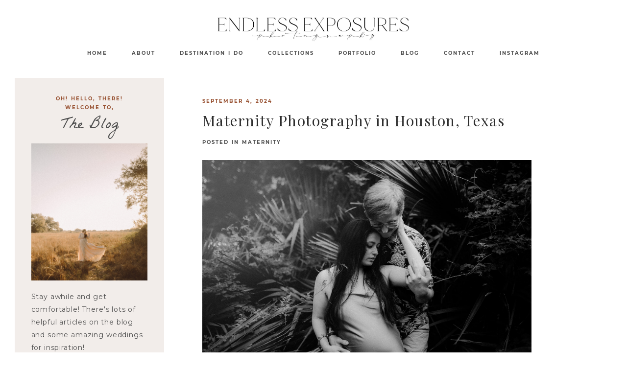

--- FILE ---
content_type: text/html; charset=utf8
request_url: https://www.endless-exposures.com/newblog/page/2/
body_size: 18037
content:
<!DOCTYPE html>
<html class="pp-rendered" lang="en-US"><!-- ProPhoto 7.7.21 -->
<head>
	<title>Blog - Page 2 of 74 - Endless Exposures Photography</title>
	<meta charset="UTF-8" />
	<meta http-equiv="X-UA-Compatible" content="IE=edge" />
	<meta name="keywords" content="Moody Houston Wedding Photographer, Houston Texas Wedding Photographer, Houston Wedding Photographer, Houston Engagement Photographer, Houston Photographer, Best of Houston Photographer, Best of Houston Wedding Photographer, Texas Wedding Photographer, Destination Wedding, Adventure Photographer" />
	<meta property="og:site_name" content="Endless Exposures Photography" />
	<meta property="og:type" content="website" />
	<meta property="og:title" content="Endless Exposures Photography" />
	<meta property="og:url" content="https://www.endless-exposures.com/" />
	<meta property="og:description" content="Fine art wedding photographer serving Houston, Texas and worldwide" />
	<meta property="fb:admins" content="136721963023659" />
	<meta name="viewport" content="width=device-width,initial-scale=1" /><meta name='robots' content='index, follow, max-image-preview:large, max-snippet:-1, max-video-preview:-1' />
	<style>img:is([sizes="auto" i], [sizes^="auto," i]) { contain-intrinsic-size: 3000px 1500px }</style>
	<!-- Jetpack Site Verification Tags -->
<meta name="google-site-verification" content="LZ2gRE3cS0taRjyO5jp6mVogrbaZ41QzL4u-QkDz2zk" />
<meta name="p:domain_verify" content="9ad9d278206314de5182afb6d001d949" />

	<!-- This site is optimized with the Yoast SEO plugin v24.7 - https://yoast.com/wordpress/plugins/seo/ -->
	<link rel="canonical" href="https://www.endless-exposures.com/newblog/page/2/" />
	<link rel="prev" href="https://www.endless-exposures.com/newblog/" />
	<link rel="next" href="https://www.endless-exposures.com/newblog/page/3/" />
	<meta property="og:locale" content="en_US" />
	<meta property="og:type" content="article" />
	<meta property="og:title" content="Blog - Page 2 of 74 - Endless Exposures Photography" />
	<meta property="og:url" content="https://www.endless-exposures.com/newblog/" />
	<meta property="og:site_name" content="Endless Exposures Photography" />
	<meta name="twitter:card" content="summary_large_image" />
	<script type="application/ld+json" class="yoast-schema-graph">{"@context":"https://schema.org","@graph":[{"@type":["WebPage","CollectionPage"],"@id":"https://www.endless-exposures.com/newblog/","url":"https://www.endless-exposures.com/newblog/page/2/","name":"Blog - Page 2 of 74 - Endless Exposures Photography","isPartOf":{"@id":"https://www.endless-exposures.com/#website"},"datePublished":"2015-06-02T01:24:12+00:00","dateModified":"2018-02-05T02:18:11+00:00","breadcrumb":{"@id":"https://www.endless-exposures.com/newblog/page/2/#breadcrumb"},"inLanguage":"en-US"},{"@type":"BreadcrumbList","@id":"https://www.endless-exposures.com/newblog/page/2/#breadcrumb","itemListElement":[{"@type":"ListItem","position":1,"name":"Home","item":"https://www.endless-exposures.com/"},{"@type":"ListItem","position":2,"name":"Blog"}]},{"@type":"WebSite","@id":"https://www.endless-exposures.com/#website","url":"https://www.endless-exposures.com/","name":"Endless Exposures Photography","description":"Houston Wedding + Portrait Photographer","publisher":{"@id":"https://www.endless-exposures.com/#organization"},"potentialAction":[{"@type":"SearchAction","target":{"@type":"EntryPoint","urlTemplate":"https://www.endless-exposures.com/?s={search_term_string}"},"query-input":{"@type":"PropertyValueSpecification","valueRequired":true,"valueName":"search_term_string"}}],"inLanguage":"en-US"},{"@type":"Organization","@id":"https://www.endless-exposures.com/#organization","name":"Endless Exposures Photography","url":"https://www.endless-exposures.com/","logo":{"@type":"ImageObject","inLanguage":"en-US","@id":"https://www.endless-exposures.com/#/schema/logo/image/","url":"https://www.endless-exposures.com/wp-content/uploads/2016/04/endless-exposures-websize-copy2.png","contentUrl":"https://www.endless-exposures.com/wp-content/uploads/2016/04/endless-exposures-websize-copy2.png","width":430,"height":116,"caption":"Endless Exposures Photography"},"image":{"@id":"https://www.endless-exposures.com/#/schema/logo/image/"},"sameAs":["https://www.facebook.com/EndlessExposuresPhotography","https://instagram.com/caseygoesclick/","https://www.pinterest.com/caseygoesclick/"]}]}</script>
	<!-- / Yoast SEO plugin. -->


<link rel='dns-prefetch' href='//assets.pinterest.com' />
<link rel='dns-prefetch' href='//cdnjs.cloudflare.com' />
<link rel='dns-prefetch' href='//secure.gravatar.com' />
<link rel='dns-prefetch' href='//stats.wp.com' />
<link rel='dns-prefetch' href='//v0.wordpress.com' />
<script type="text/javascript">
/* <![CDATA[ */
window._wpemojiSettings = {"baseUrl":"https:\/\/s.w.org\/images\/core\/emoji\/15.0.3\/72x72\/","ext":".png","svgUrl":"https:\/\/s.w.org\/images\/core\/emoji\/15.0.3\/svg\/","svgExt":".svg","source":{"concatemoji":"https:\/\/www.endless-exposures.com\/wp-includes\/js\/wp-emoji-release.min.js?ver=6.7.4"}};
/*! This file is auto-generated */
!function(i,n){var o,s,e;function c(e){try{var t={supportTests:e,timestamp:(new Date).valueOf()};sessionStorage.setItem(o,JSON.stringify(t))}catch(e){}}function p(e,t,n){e.clearRect(0,0,e.canvas.width,e.canvas.height),e.fillText(t,0,0);var t=new Uint32Array(e.getImageData(0,0,e.canvas.width,e.canvas.height).data),r=(e.clearRect(0,0,e.canvas.width,e.canvas.height),e.fillText(n,0,0),new Uint32Array(e.getImageData(0,0,e.canvas.width,e.canvas.height).data));return t.every(function(e,t){return e===r[t]})}function u(e,t,n){switch(t){case"flag":return n(e,"\ud83c\udff3\ufe0f\u200d\u26a7\ufe0f","\ud83c\udff3\ufe0f\u200b\u26a7\ufe0f")?!1:!n(e,"\ud83c\uddfa\ud83c\uddf3","\ud83c\uddfa\u200b\ud83c\uddf3")&&!n(e,"\ud83c\udff4\udb40\udc67\udb40\udc62\udb40\udc65\udb40\udc6e\udb40\udc67\udb40\udc7f","\ud83c\udff4\u200b\udb40\udc67\u200b\udb40\udc62\u200b\udb40\udc65\u200b\udb40\udc6e\u200b\udb40\udc67\u200b\udb40\udc7f");case"emoji":return!n(e,"\ud83d\udc26\u200d\u2b1b","\ud83d\udc26\u200b\u2b1b")}return!1}function f(e,t,n){var r="undefined"!=typeof WorkerGlobalScope&&self instanceof WorkerGlobalScope?new OffscreenCanvas(300,150):i.createElement("canvas"),a=r.getContext("2d",{willReadFrequently:!0}),o=(a.textBaseline="top",a.font="600 32px Arial",{});return e.forEach(function(e){o[e]=t(a,e,n)}),o}function t(e){var t=i.createElement("script");t.src=e,t.defer=!0,i.head.appendChild(t)}"undefined"!=typeof Promise&&(o="wpEmojiSettingsSupports",s=["flag","emoji"],n.supports={everything:!0,everythingExceptFlag:!0},e=new Promise(function(e){i.addEventListener("DOMContentLoaded",e,{once:!0})}),new Promise(function(t){var n=function(){try{var e=JSON.parse(sessionStorage.getItem(o));if("object"==typeof e&&"number"==typeof e.timestamp&&(new Date).valueOf()<e.timestamp+604800&&"object"==typeof e.supportTests)return e.supportTests}catch(e){}return null}();if(!n){if("undefined"!=typeof Worker&&"undefined"!=typeof OffscreenCanvas&&"undefined"!=typeof URL&&URL.createObjectURL&&"undefined"!=typeof Blob)try{var e="postMessage("+f.toString()+"("+[JSON.stringify(s),u.toString(),p.toString()].join(",")+"));",r=new Blob([e],{type:"text/javascript"}),a=new Worker(URL.createObjectURL(r),{name:"wpTestEmojiSupports"});return void(a.onmessage=function(e){c(n=e.data),a.terminate(),t(n)})}catch(e){}c(n=f(s,u,p))}t(n)}).then(function(e){for(var t in e)n.supports[t]=e[t],n.supports.everything=n.supports.everything&&n.supports[t],"flag"!==t&&(n.supports.everythingExceptFlag=n.supports.everythingExceptFlag&&n.supports[t]);n.supports.everythingExceptFlag=n.supports.everythingExceptFlag&&!n.supports.flag,n.DOMReady=!1,n.readyCallback=function(){n.DOMReady=!0}}).then(function(){return e}).then(function(){var e;n.supports.everything||(n.readyCallback(),(e=n.source||{}).concatemoji?t(e.concatemoji):e.wpemoji&&e.twemoji&&(t(e.twemoji),t(e.wpemoji)))}))}((window,document),window._wpemojiSettings);
/* ]]> */
</script>
<link rel='stylesheet' id='pp-front-css-css' href='https://www.endless-exposures.com/wp-content/themes/prophoto7/css/front.css?ver=7.7.21' type='text/css' media='all' />
<style id='wp-emoji-styles-inline-css' type='text/css'>

	img.wp-smiley, img.emoji {
		display: inline !important;
		border: none !important;
		box-shadow: none !important;
		height: 1em !important;
		width: 1em !important;
		margin: 0 0.07em !important;
		vertical-align: -0.1em !important;
		background: none !important;
		padding: 0 !important;
	}
</style>
<link rel='stylesheet' id='wp-block-library-css' href='https://www.endless-exposures.com/wp-includes/css/dist/block-library/style.min.css?ver=6.7.4' type='text/css' media='all' />
<link rel='stylesheet' id='mediaelement-css' href='https://www.endless-exposures.com/wp-includes/js/mediaelement/mediaelementplayer-legacy.min.css?ver=4.2.17' type='text/css' media='all' />
<link rel='stylesheet' id='wp-mediaelement-css' href='https://www.endless-exposures.com/wp-includes/js/mediaelement/wp-mediaelement.min.css?ver=6.7.4' type='text/css' media='all' />
<style id='jetpack-sharing-buttons-style-inline-css' type='text/css'>
.jetpack-sharing-buttons__services-list{display:flex;flex-direction:row;flex-wrap:wrap;gap:0;list-style-type:none;margin:5px;padding:0}.jetpack-sharing-buttons__services-list.has-small-icon-size{font-size:12px}.jetpack-sharing-buttons__services-list.has-normal-icon-size{font-size:16px}.jetpack-sharing-buttons__services-list.has-large-icon-size{font-size:24px}.jetpack-sharing-buttons__services-list.has-huge-icon-size{font-size:36px}@media print{.jetpack-sharing-buttons__services-list{display:none!important}}.editor-styles-wrapper .wp-block-jetpack-sharing-buttons{gap:0;padding-inline-start:0}ul.jetpack-sharing-buttons__services-list.has-background{padding:1.25em 2.375em}
</style>
<style id='classic-theme-styles-inline-css' type='text/css'>
/*! This file is auto-generated */
.wp-block-button__link{color:#fff;background-color:#32373c;border-radius:9999px;box-shadow:none;text-decoration:none;padding:calc(.667em + 2px) calc(1.333em + 2px);font-size:1.125em}.wp-block-file__button{background:#32373c;color:#fff;text-decoration:none}
</style>
<style id='global-styles-inline-css' type='text/css'>
:root{--wp--preset--aspect-ratio--square: 1;--wp--preset--aspect-ratio--4-3: 4/3;--wp--preset--aspect-ratio--3-4: 3/4;--wp--preset--aspect-ratio--3-2: 3/2;--wp--preset--aspect-ratio--2-3: 2/3;--wp--preset--aspect-ratio--16-9: 16/9;--wp--preset--aspect-ratio--9-16: 9/16;--wp--preset--color--black: #000000;--wp--preset--color--cyan-bluish-gray: #abb8c3;--wp--preset--color--white: #ffffff;--wp--preset--color--pale-pink: #f78da7;--wp--preset--color--vivid-red: #cf2e2e;--wp--preset--color--luminous-vivid-orange: #ff6900;--wp--preset--color--luminous-vivid-amber: #fcb900;--wp--preset--color--light-green-cyan: #7bdcb5;--wp--preset--color--vivid-green-cyan: #00d084;--wp--preset--color--pale-cyan-blue: #8ed1fc;--wp--preset--color--vivid-cyan-blue: #0693e3;--wp--preset--color--vivid-purple: #9b51e0;--wp--preset--gradient--vivid-cyan-blue-to-vivid-purple: linear-gradient(135deg,rgba(6,147,227,1) 0%,rgb(155,81,224) 100%);--wp--preset--gradient--light-green-cyan-to-vivid-green-cyan: linear-gradient(135deg,rgb(122,220,180) 0%,rgb(0,208,130) 100%);--wp--preset--gradient--luminous-vivid-amber-to-luminous-vivid-orange: linear-gradient(135deg,rgba(252,185,0,1) 0%,rgba(255,105,0,1) 100%);--wp--preset--gradient--luminous-vivid-orange-to-vivid-red: linear-gradient(135deg,rgba(255,105,0,1) 0%,rgb(207,46,46) 100%);--wp--preset--gradient--very-light-gray-to-cyan-bluish-gray: linear-gradient(135deg,rgb(238,238,238) 0%,rgb(169,184,195) 100%);--wp--preset--gradient--cool-to-warm-spectrum: linear-gradient(135deg,rgb(74,234,220) 0%,rgb(151,120,209) 20%,rgb(207,42,186) 40%,rgb(238,44,130) 60%,rgb(251,105,98) 80%,rgb(254,248,76) 100%);--wp--preset--gradient--blush-light-purple: linear-gradient(135deg,rgb(255,206,236) 0%,rgb(152,150,240) 100%);--wp--preset--gradient--blush-bordeaux: linear-gradient(135deg,rgb(254,205,165) 0%,rgb(254,45,45) 50%,rgb(107,0,62) 100%);--wp--preset--gradient--luminous-dusk: linear-gradient(135deg,rgb(255,203,112) 0%,rgb(199,81,192) 50%,rgb(65,88,208) 100%);--wp--preset--gradient--pale-ocean: linear-gradient(135deg,rgb(255,245,203) 0%,rgb(182,227,212) 50%,rgb(51,167,181) 100%);--wp--preset--gradient--electric-grass: linear-gradient(135deg,rgb(202,248,128) 0%,rgb(113,206,126) 100%);--wp--preset--gradient--midnight: linear-gradient(135deg,rgb(2,3,129) 0%,rgb(40,116,252) 100%);--wp--preset--font-size--small: 13px;--wp--preset--font-size--medium: 20px;--wp--preset--font-size--large: 36px;--wp--preset--font-size--x-large: 42px;--wp--preset--spacing--20: 0.44rem;--wp--preset--spacing--30: 0.67rem;--wp--preset--spacing--40: 1rem;--wp--preset--spacing--50: 1.5rem;--wp--preset--spacing--60: 2.25rem;--wp--preset--spacing--70: 3.38rem;--wp--preset--spacing--80: 5.06rem;--wp--preset--shadow--natural: 6px 6px 9px rgba(0, 0, 0, 0.2);--wp--preset--shadow--deep: 12px 12px 50px rgba(0, 0, 0, 0.4);--wp--preset--shadow--sharp: 6px 6px 0px rgba(0, 0, 0, 0.2);--wp--preset--shadow--outlined: 6px 6px 0px -3px rgba(255, 255, 255, 1), 6px 6px rgba(0, 0, 0, 1);--wp--preset--shadow--crisp: 6px 6px 0px rgba(0, 0, 0, 1);}:where(.is-layout-flex){gap: 0.5em;}:where(.is-layout-grid){gap: 0.5em;}body .is-layout-flex{display: flex;}.is-layout-flex{flex-wrap: wrap;align-items: center;}.is-layout-flex > :is(*, div){margin: 0;}body .is-layout-grid{display: grid;}.is-layout-grid > :is(*, div){margin: 0;}:where(.wp-block-columns.is-layout-flex){gap: 2em;}:where(.wp-block-columns.is-layout-grid){gap: 2em;}:where(.wp-block-post-template.is-layout-flex){gap: 1.25em;}:where(.wp-block-post-template.is-layout-grid){gap: 1.25em;}.has-black-color{color: var(--wp--preset--color--black) !important;}.has-cyan-bluish-gray-color{color: var(--wp--preset--color--cyan-bluish-gray) !important;}.has-white-color{color: var(--wp--preset--color--white) !important;}.has-pale-pink-color{color: var(--wp--preset--color--pale-pink) !important;}.has-vivid-red-color{color: var(--wp--preset--color--vivid-red) !important;}.has-luminous-vivid-orange-color{color: var(--wp--preset--color--luminous-vivid-orange) !important;}.has-luminous-vivid-amber-color{color: var(--wp--preset--color--luminous-vivid-amber) !important;}.has-light-green-cyan-color{color: var(--wp--preset--color--light-green-cyan) !important;}.has-vivid-green-cyan-color{color: var(--wp--preset--color--vivid-green-cyan) !important;}.has-pale-cyan-blue-color{color: var(--wp--preset--color--pale-cyan-blue) !important;}.has-vivid-cyan-blue-color{color: var(--wp--preset--color--vivid-cyan-blue) !important;}.has-vivid-purple-color{color: var(--wp--preset--color--vivid-purple) !important;}.has-black-background-color{background-color: var(--wp--preset--color--black) !important;}.has-cyan-bluish-gray-background-color{background-color: var(--wp--preset--color--cyan-bluish-gray) !important;}.has-white-background-color{background-color: var(--wp--preset--color--white) !important;}.has-pale-pink-background-color{background-color: var(--wp--preset--color--pale-pink) !important;}.has-vivid-red-background-color{background-color: var(--wp--preset--color--vivid-red) !important;}.has-luminous-vivid-orange-background-color{background-color: var(--wp--preset--color--luminous-vivid-orange) !important;}.has-luminous-vivid-amber-background-color{background-color: var(--wp--preset--color--luminous-vivid-amber) !important;}.has-light-green-cyan-background-color{background-color: var(--wp--preset--color--light-green-cyan) !important;}.has-vivid-green-cyan-background-color{background-color: var(--wp--preset--color--vivid-green-cyan) !important;}.has-pale-cyan-blue-background-color{background-color: var(--wp--preset--color--pale-cyan-blue) !important;}.has-vivid-cyan-blue-background-color{background-color: var(--wp--preset--color--vivid-cyan-blue) !important;}.has-vivid-purple-background-color{background-color: var(--wp--preset--color--vivid-purple) !important;}.has-black-border-color{border-color: var(--wp--preset--color--black) !important;}.has-cyan-bluish-gray-border-color{border-color: var(--wp--preset--color--cyan-bluish-gray) !important;}.has-white-border-color{border-color: var(--wp--preset--color--white) !important;}.has-pale-pink-border-color{border-color: var(--wp--preset--color--pale-pink) !important;}.has-vivid-red-border-color{border-color: var(--wp--preset--color--vivid-red) !important;}.has-luminous-vivid-orange-border-color{border-color: var(--wp--preset--color--luminous-vivid-orange) !important;}.has-luminous-vivid-amber-border-color{border-color: var(--wp--preset--color--luminous-vivid-amber) !important;}.has-light-green-cyan-border-color{border-color: var(--wp--preset--color--light-green-cyan) !important;}.has-vivid-green-cyan-border-color{border-color: var(--wp--preset--color--vivid-green-cyan) !important;}.has-pale-cyan-blue-border-color{border-color: var(--wp--preset--color--pale-cyan-blue) !important;}.has-vivid-cyan-blue-border-color{border-color: var(--wp--preset--color--vivid-cyan-blue) !important;}.has-vivid-purple-border-color{border-color: var(--wp--preset--color--vivid-purple) !important;}.has-vivid-cyan-blue-to-vivid-purple-gradient-background{background: var(--wp--preset--gradient--vivid-cyan-blue-to-vivid-purple) !important;}.has-light-green-cyan-to-vivid-green-cyan-gradient-background{background: var(--wp--preset--gradient--light-green-cyan-to-vivid-green-cyan) !important;}.has-luminous-vivid-amber-to-luminous-vivid-orange-gradient-background{background: var(--wp--preset--gradient--luminous-vivid-amber-to-luminous-vivid-orange) !important;}.has-luminous-vivid-orange-to-vivid-red-gradient-background{background: var(--wp--preset--gradient--luminous-vivid-orange-to-vivid-red) !important;}.has-very-light-gray-to-cyan-bluish-gray-gradient-background{background: var(--wp--preset--gradient--very-light-gray-to-cyan-bluish-gray) !important;}.has-cool-to-warm-spectrum-gradient-background{background: var(--wp--preset--gradient--cool-to-warm-spectrum) !important;}.has-blush-light-purple-gradient-background{background: var(--wp--preset--gradient--blush-light-purple) !important;}.has-blush-bordeaux-gradient-background{background: var(--wp--preset--gradient--blush-bordeaux) !important;}.has-luminous-dusk-gradient-background{background: var(--wp--preset--gradient--luminous-dusk) !important;}.has-pale-ocean-gradient-background{background: var(--wp--preset--gradient--pale-ocean) !important;}.has-electric-grass-gradient-background{background: var(--wp--preset--gradient--electric-grass) !important;}.has-midnight-gradient-background{background: var(--wp--preset--gradient--midnight) !important;}.has-small-font-size{font-size: var(--wp--preset--font-size--small) !important;}.has-medium-font-size{font-size: var(--wp--preset--font-size--medium) !important;}.has-large-font-size{font-size: var(--wp--preset--font-size--large) !important;}.has-x-large-font-size{font-size: var(--wp--preset--font-size--x-large) !important;}
:where(.wp-block-post-template.is-layout-flex){gap: 1.25em;}:where(.wp-block-post-template.is-layout-grid){gap: 1.25em;}
:where(.wp-block-columns.is-layout-flex){gap: 2em;}:where(.wp-block-columns.is-layout-grid){gap: 2em;}
:root :where(.wp-block-pullquote){font-size: 1.5em;line-height: 1.6;}
</style>
<script type="text/javascript" src="https://www.endless-exposures.com/wp-includes/js/jquery/jquery.min.js?ver=3.7.1" id="jquery-core-js"></script>
<script type="text/javascript" src="https://www.endless-exposures.com/wp-includes/js/jquery/jquery-migrate.min.js?ver=3.4.1" id="jquery-migrate-js"></script>
<script type="text/javascript" src="https://cdnjs.cloudflare.com/ajax/libs/picturefill/3.0.1/picturefill.min.js?ver=3.0.1" id="picturefill-js"></script>
<link rel="https://api.w.org/" href="https://www.endless-exposures.com/wp-json/" /><link rel="EditURI" type="application/rsd+xml" title="RSD" href="https://www.endless-exposures.com/xmlrpc.php?rsd" />
<meta name="generator" content="WordPress 6.7.4" />
	<style>img#wpstats{display:none}</style>
		
	<link href="https://use.fontawesome.com/releases/v5.0.2/css/all.css" rel="stylesheet">
<script type="text/javascript">
window.PROPHOTO || (window.PROPHOTO = {});
window.PROPHOTO.imgProtection = {"level":"none"};
</script><script type="text/javascript">
window.PROPHOTO || (window.PROPHOTO = {});
window.PROPHOTO.designId = "00448a13-77dc-4804-877f-5f63a790042b";
window.PROPHOTO.layoutId = "10aad3eb-d5f1-4991-91c5-a47e32e84a7d";
</script>
<!-- Facebook Pixel Code -->
<script type='text/javascript'>
!function(f,b,e,v,n,t,s){if(f.fbq)return;n=f.fbq=function(){n.callMethod?
n.callMethod.apply(n,arguments):n.queue.push(arguments)};if(!f._fbq)f._fbq=n;
n.push=n;n.loaded=!0;n.version='2.0';n.queue=[];t=b.createElement(e);t.async=!0;
t.src=v;s=b.getElementsByTagName(e)[0];s.parentNode.insertBefore(t,s)}(window,
document,'script','https://connect.facebook.net/en_US/fbevents.js');
</script>
<!-- End Facebook Pixel Code -->
<script type='text/javascript'>
  fbq('init', '10507138', {}, {
    "agent": "wordpress-6.7.4-3.0.6"
});
</script><script type='text/javascript'>
  fbq('track', 'PageView', []);
</script>
<!-- Facebook Pixel Code -->
<noscript>
<img height="1" width="1" style="display:none" alt="fbpx"
src="https://www.facebook.com/tr?id=10507138&ev=PageView&noscript=1" />
</noscript>
<!-- End Facebook Pixel Code -->
<link rel="stylesheet" href="https://www.endless-exposures.com?pp_route=%2Fdesign-css&design_id=00448a13-77dc-4804-877f-5f63a790042b&version=1767631521" /><link rel="stylesheet" href="https://www.endless-exposures.com?pp_route=%2Flayout-css&layout_id=10aad3eb-d5f1-4991-91c5-a47e32e84a7d&design_id=00448a13-77dc-4804-877f-5f63a790042b&version=1767631521" /><link href="https://fonts.googleapis.com/css?family=Julius+Sans+One|Montserrat|Playfair+Display|Montserrat|La+Belle+Aurore|Playfair+Display|Playfair+Display|Montserrat|Montserrat|La+Belle+Aurore|Playfair+Display|Playfair+Display|La+Belle+Aurore|Montserrat|Montserrat|Playfair+Display|La+Belle+Aurore|Playfair+Display|La+Belle+Aurore|Julius+Sans+One|La+Belle+Aurore|La+Belle+Aurore|Playfair+Display|Playfair+Display|Playfair+Display" rel="stylesheet">
	<link rel="alternate" href="https://www.endless-exposures.com/feed/" type="application/rss+xml" title="Endless Exposures Photography Posts RSS feed"/>
	<link rel="pingback" href="https://www.endless-exposures.com/xmlrpc.php"/>
    
    <!-- ProPhoto user-inserted head element -->
    <!-- Hotjar Tracking Code for www.endless-exposures.com -->
	<script>
	    (function(h,o,t,j,a,r){
	        h.hj=h.hj||function(){(h.hj.q=h.hj.q||[]).push(arguments)};
	        h._hjSettings={hjid:1320900,hjsv:6};
	        a=o.getElementsByTagName('head')[0];
	        r=o.createElement('script');r.async=1;
	        r.src=t+h._hjSettings.hjid+j+h._hjSettings.hjsv;
	        a.appendChild(r);
	    })(window,document,'https://static.hotjar.com/c/hotjar-','.js?sv=');
	</script>    <!-- END ProPhoto user-inserted head element -->

    
    </head>

<body id="body" class="blog paged wp-embed-responsive paged-2 thread-comments has-lazy-images css-1ba7ta6">
    
    
        <div id="fb-root"></div>
        <script>
        (function(d, s, id) {
            var js, fjs = d.getElementsByTagName(s)[0];
            if (d.getElementById(id)) return;
            js = d.createElement(s); js.id = id;
            js.src = "//connect.facebook.net/en_US/sdk.js#xfbml=1&version=v2.4";
            fjs.parentNode.insertBefore(js, fjs);
        }(document, 'script', 'facebook-jssdk'));
    </script>
    
    <script type="text/javascript">
        (function(d, platform) {
            var isIOS = [
                'iPad Simulator',
                'iPhone Simulator',
                'iPod Simulator',
                'iPad',
                'iPhone',
                'iPod'
            ].includes(platform)
            // iPad on iOS 13 detection
            || (platform === "MacIntel" && "ontouchend" in d);

            if (isIOS) {
                d.body.classList.add('is-iOS');
            }
            d.body.classList.remove('no-js').add('js');
        }(document, window.navigator.platform));
    </script>

        <script>window.twttr = (function(d, s, id) {
        var js, fjs = d.getElementsByTagName(s)[0],
            t = window.twttr || {};
        if (d.getElementById(id)) return t;
        js = d.createElement(s);
        js.id = id;
        js.src = "https://platform.twitter.com/widgets.js";
        fjs.parentNode.insertBefore(js, fjs);
        t._e = [];
        t.ready = function(f) {
            t._e.push(f);
        };
        return t;
        }(document, "script", "twitter-wjs"));
    </script>
    
        <div class="pp-slideover pp-slideover--left"><div class="css-tt6mh3 own-css pp-block _f881b7cf-062f-4228-b8db-1792e0753945" data-index="0"><div class="row no-gutters css-1w7ik8a pp-row _55cbdce4-3c9a-45c9-88d2-e4f08e1ad2b8 _f881b7cf-062f-4228-b8db-1792e0753945__row"><div class="pp-column _17cae7e0-adaf-4a64-874f-9ab1c5c669e6 _f881b7cf-062f-4228-b8db-1792e0753945__column _55cbdce4-3c9a-45c9-88d2-e4f08e1ad2b8__column col-xs-12 col-sm-12 col-md-12 col-lg-12"><div class="css-1idj3bk pp-column__inner _17cae7e0-adaf-4a64-874f-9ab1c5c669e6__inner _f881b7cf-062f-4228-b8db-1792e0753945__column__inner _55cbdce4-3c9a-45c9-88d2-e4f08e1ad2b8__column__inner"><div data-id="2e383df1-7332-4b8c-9d62-160a4d52d3fb" data-vertical-offset="" class="pp-module _2e383df1-7332-4b8c-9d62-160a4d52d3fb _f881b7cf-062f-4228-b8db-1792e0753945__module _55cbdce4-3c9a-45c9-88d2-e4f08e1ad2b8__module _17cae7e0-adaf-4a64-874f-9ab1c5c669e6__module css-ht7esf pp-module--graphic"><section class="css-17bquuh pp-graphics"><div class="pp-graphic" style="max-width:1306px;width:100%"><img alt="" class="" src="https://www.endless-exposures.com/?pp_route=%2Fimage-resize&amp;path=%3DcGcq5SMtQWZsRXa05WVvATMvIjMwIjf&amp;width=1200" srcset="https://www.endless-exposures.com/?pp_route=%2Fimage-resize&amp;path=%3DcGcq5SMtQWZsRXa05WVvATMvIjMwIjf&amp;width=480 480w, https://www.endless-exposures.com/?pp_route=%2Fimage-resize&amp;path=%3DcGcq5SMtQWZsRXa05WVvATMvIjMwIjf&amp;width=768 768w, https://www.endless-exposures.com/?pp_route=%2Fimage-resize&amp;path=%3DcGcq5SMtQWZsRXa05WVvATMvIjMwIjf&amp;width=992 992w, https://www.endless-exposures.com/?pp_route=%2Fimage-resize&amp;path=%3DcGcq5SMtQWZsRXa05WVvATMvIjMwIjf&amp;width=1200 1200w, https://www.endless-exposures.com/wp-content/uploads/2022/10/Untitled-1.jpg 1306w" data-pfsrcset="https://www.endless-exposures.com/?pp_route=%2Fimage-resize&amp;path=%3DcGcq5SMtQWZsRXa05WVvATMvIjMwIjf&amp;width=480 480w, https://www.endless-exposures.com/?pp_route=%2Fimage-resize&amp;path=%3DcGcq5SMtQWZsRXa05WVvATMvIjMwIjf&amp;width=768 768w, https://www.endless-exposures.com/?pp_route=%2Fimage-resize&amp;path=%3DcGcq5SMtQWZsRXa05WVvATMvIjMwIjf&amp;width=992 992w, https://www.endless-exposures.com/?pp_route=%2Fimage-resize&amp;path=%3DcGcq5SMtQWZsRXa05WVvATMvIjMwIjf&amp;width=1200 1200w, https://www.endless-exposures.com/wp-content/uploads/2022/10/Untitled-1.jpg 1306w" sizes="(max-width: 1306px) 100vw, 1306px" /></div></section></div><div data-id="1e8e6355-7f71-4d44-a5c0-62462db630e2" data-vertical-offset="" class="pp-module _1e8e6355-7f71-4d44-a5c0-62462db630e2 _f881b7cf-062f-4228-b8db-1792e0753945__module _55cbdce4-3c9a-45c9-88d2-e4f08e1ad2b8__module _17cae7e0-adaf-4a64-874f-9ab1c5c669e6__module css-q29myn pp-module--menu"><nav class="pp-menu pp-menu--vertical _1e8e6355-7f71-4d44-a5c0-62462db630e2 css-1wnql3r"><ul class="pp-menu-items"><li class="_751007a5-d997-4a91-8e3c-26682218103c pp-menu-item--page pp-menu-item"><a href="https://www.endless-exposures.com/" target="_self">Home</a></li><li class="_ecd64e7c-4610-422f-a806-f3f52f547eac pp-menu-item--page pp-menu-item"><a href="https://www.endless-exposures.com/about-2/" target="_self">About</a></li><li class="_dfebedab-cbce-416b-852d-0227358f3fde pp-menu-item--page pp-menu-item"><a href="https://www.endless-exposures.com/services/" target="_self">DESTINATION I DO</a></li><li class="_7568eaa9-0b11-41f2-b7f2-632d838362ef pp-menu-item--page pp-menu-item"><a href="https://www.endless-exposures.com/portraits/" target="_self">COLLECTIONS</a></li><li class="_517018eb-af7d-41fc-93e3-ef2b0c537634 pp-menu-item--page pp-menu-item"><a href="https://www.endless-exposures.com/portfolio/" target="_self">Portfolio</a></li><li class="_b8a0109d-8cd6-4bc0-ac1c-e834f79618d8 pp-menu-item--page pp-menu-item"><a href="https://www.endless-exposures.com/newblog/" target="_self">Blog</a></li><li class="_924eae6f-fb45-46f8-98ba-1d998902b2c1 pp-menu-item--page pp-menu-item is-closed has-children"><a href="https://www.endless-exposures.com/heritage-contact/" target="_self">Contact</a><i class="fas fa-chevron-right pp-menu-item-control pp-menu-item-close" data-fa-transform=""></i><i class="fas fa-chevron-down pp-menu-item-control pp-menu-item-open"></i><ul class="pp-menu-items" style="display: none"><li class="_534bcec7-b154-4bf2-84ec-be8eb178de5b pp-menu-item--page pp-menu-item"><a href="https://www.endless-exposures.com/frequently-asked-questions/" target="_self">F.A.Q's</a></li><li class="_56beb8d2-1297-4974-a6d7-56545249cf96 pp-menu-item--custom-text pp-menu-item is-closed has-children"><span></span><i class="fas fa-chevron-right pp-menu-item-control pp-menu-item-close" data-fa-transform=""></i><i class="fas fa-chevron-down pp-menu-item-control pp-menu-item-open"></i><ul class="pp-menu-items" style="display: none"><li class="_28ec8ce7-aa3a-4421-97c6-0518cd351c2c pp-menu-item--page pp-menu-item"><a href="https://www.endless-exposures.com/thank-you/" target="_self">Thank You</a></li></ul></li></ul></li><li class="_746fb35c-70dc-41b1-beca-20e86c0d6833 pp-menu-item--custom pp-menu-item"><a href="https://www.instagram.com/caseygoesclick/" target="_self">INSTAGRAM</a></li></ul></nav></div><div data-id="ebd3a4e0-c0aa-4aa7-b930-c767b276eea5" data-vertical-offset="" class="pp-module _ebd3a4e0-c0aa-4aa7-b930-c767b276eea5 _f881b7cf-062f-4228-b8db-1792e0753945__module _55cbdce4-3c9a-45c9-88d2-e4f08e1ad2b8__module _17cae7e0-adaf-4a64-874f-9ab1c5c669e6__module css-c89ksi pp-module--graphic"><section class="css-17bquuh pp-graphics"><div class="pp-graphic" style="max-width:30px;width:33.33333333333333%"><a href="https://facebook.com" target="_blank"><div><span data-tile-id="14452858-257c-4f60-bddc-2b77d5fd8a4d" class="css-bae57t pp-tile own-css _14452858-257c-4f60-bddc-2b77d5fd8a4d"><span class="_dd82e022-9a66-47ba-ba9b-4696a69c6c13 pp-tile__layer pp-tile__layer--text css-10cly5j"><span class="pp-tile__layer__inner">F</span></span></span></div></a></div><div class="pp-graphic" style="max-width:30px;width:33.33333333333333%"><a href="https://instagram.com" target="_blank"><div><span data-tile-id="583163ed-01c2-416f-b28c-bbd83959b4e5" class="css-bae57t pp-tile own-css _583163ed-01c2-416f-b28c-bbd83959b4e5"><span class="_eda0e8e4-ee0a-43df-8f10-9cf0572871ed pp-tile__layer pp-tile__layer--text css-10cly5j"><span class="pp-tile__layer__inner">I</span></span></span></div></a></div><div class="pp-graphic" style="max-width:30px;width:33.33333333333333%"><a href="https://pinterest.com" target="_blank"><div><span data-tile-id="1310a360-b594-4b78-b141-04f4f688bb50" class="css-bae57t pp-tile own-css _1310a360-b594-4b78-b141-04f4f688bb50"><span class="_fe3934a3-37f7-4325-96a8-e9f9a5940405 pp-tile__layer pp-tile__layer--text css-10cly5j"><span class="pp-tile__layer__inner">P</span></span></span></div></a></div></section></div></div><style class="entity-custom-css"></style></div><style class="entity-custom-css"></style></div><style class="entity-custom-css"></style></div></div><span class="pp-hamburger css-1gza3x9 pp-hamburger--left"><span data-tile-id="73c23ae5-bd90-4e9d-819c-7fe984e840c1" class="css-eqrevf pp-tile own-css _73c23ae5-bd90-4e9d-819c-7fe984e840c1"><span class="_6e4dd2bd-89cc-4404-b4cb-0965d67fe8bb pp-tile__layer pp-tile__layer--shape css-1iev20b"><span class="pp-tile__layer__inner"></span></span><span class="_2e564398-14ca-4ef2-b402-6f86d3279699 pp-tile__layer pp-tile__layer--shape css-rks010"><span class="pp-tile__layer__inner"></span></span><span class="_6b836ae9-ed32-43ae-bf88-f170bfa0ab55 pp-tile__layer pp-tile__layer--shape css-18opmem"><span class="pp-tile__layer__inner"></span></span><span class="_acd977b2-ecba-4ada-abf1-531d04d63222 pp-tile__layer pp-tile__layer--shape css-bfo0l5"><span class="pp-tile__layer__inner"></span></span></span></span><div class="pp-layout _10aad3eb-d5f1-4991-91c5-a47e32e84a7d"><div class="pp-block-wrap"><div class="css-1o1sxw9 own-css pp-block _3747a2ec-5d82-4411-9ad1-4e4e3698f003" data-index="0"><div class="row no-gutters css-1w7ik8a pp-row _daca7a49-652a-4014-987f-bd765cbc2c91 _3747a2ec-5d82-4411-9ad1-4e4e3698f003__row"><div class="pp-column _e8c2b718-d980-482b-9986-a687d1379f34 _3747a2ec-5d82-4411-9ad1-4e4e3698f003__column _daca7a49-652a-4014-987f-bd765cbc2c91__column col-xs-12 col-sm-12 col-md-4 col-lg-4"><div class="css-1idj3bk pp-column__inner _e8c2b718-d980-482b-9986-a687d1379f34__inner _3747a2ec-5d82-4411-9ad1-4e4e3698f003__column__inner _daca7a49-652a-4014-987f-bd765cbc2c91__column__inner"></div><style class="entity-custom-css"></style></div><div class="pp-column _63a5e811-cd03-478e-811c-17867cceae94 _3747a2ec-5d82-4411-9ad1-4e4e3698f003__column _daca7a49-652a-4014-987f-bd765cbc2c91__column col-xs-12 col-sm-12 col-md-4 col-lg-4"><div class="css-1idj3bk pp-column__inner _63a5e811-cd03-478e-811c-17867cceae94__inner _3747a2ec-5d82-4411-9ad1-4e4e3698f003__column__inner _daca7a49-652a-4014-987f-bd765cbc2c91__column__inner"><div data-id="99e6980c-a382-4777-affd-832960e75fa6" data-vertical-offset="" class="pp-module _99e6980c-a382-4777-affd-832960e75fa6 _3747a2ec-5d82-4411-9ad1-4e4e3698f003__module _daca7a49-652a-4014-987f-bd765cbc2c91__module _63a5e811-cd03-478e-811c-17867cceae94__module css-1smx4vg pp-module--graphic"><section class="css-17bquuh pp-graphics"><div class="pp-graphic" style="max-width:1306px;width:100%"><img alt="" class="" src="https://www.endless-exposures.com/?pp_route=%2Fimage-resize&amp;path=%3DcGcq5SMtQWZsRXa05WVvATMvIjMwIjf&amp;width=1200" srcset="https://www.endless-exposures.com/?pp_route=%2Fimage-resize&amp;path=%3DcGcq5SMtQWZsRXa05WVvATMvIjMwIjf&amp;width=480 480w, https://www.endless-exposures.com/?pp_route=%2Fimage-resize&amp;path=%3DcGcq5SMtQWZsRXa05WVvATMvIjMwIjf&amp;width=768 768w, https://www.endless-exposures.com/?pp_route=%2Fimage-resize&amp;path=%3DcGcq5SMtQWZsRXa05WVvATMvIjMwIjf&amp;width=992 992w, https://www.endless-exposures.com/?pp_route=%2Fimage-resize&amp;path=%3DcGcq5SMtQWZsRXa05WVvATMvIjMwIjf&amp;width=1200 1200w, https://www.endless-exposures.com/wp-content/uploads/2022/10/Untitled-1.jpg 1306w" data-pfsrcset="https://www.endless-exposures.com/?pp_route=%2Fimage-resize&amp;path=%3DcGcq5SMtQWZsRXa05WVvATMvIjMwIjf&amp;width=480 480w, https://www.endless-exposures.com/?pp_route=%2Fimage-resize&amp;path=%3DcGcq5SMtQWZsRXa05WVvATMvIjMwIjf&amp;width=768 768w, https://www.endless-exposures.com/?pp_route=%2Fimage-resize&amp;path=%3DcGcq5SMtQWZsRXa05WVvATMvIjMwIjf&amp;width=992 992w, https://www.endless-exposures.com/?pp_route=%2Fimage-resize&amp;path=%3DcGcq5SMtQWZsRXa05WVvATMvIjMwIjf&amp;width=1200 1200w, https://www.endless-exposures.com/wp-content/uploads/2022/10/Untitled-1.jpg 1306w" sizes="(max-width: 1306px) 100vw, 1306px" /></div></section></div></div><style class="entity-custom-css"></style></div><div class="pp-column _6a8d932a-4fdf-47e5-916f-7fdf724959bd _3747a2ec-5d82-4411-9ad1-4e4e3698f003__column _daca7a49-652a-4014-987f-bd765cbc2c91__column col-xs-12 col-sm-12 col-md-4 col-lg-4"><div class="css-1idj3bk pp-column__inner _6a8d932a-4fdf-47e5-916f-7fdf724959bd__inner _3747a2ec-5d82-4411-9ad1-4e4e3698f003__column__inner _daca7a49-652a-4014-987f-bd765cbc2c91__column__inner"></div><style class="entity-custom-css"></style></div><style class="entity-custom-css"></style></div><div class="row no-gutters css-1w7ik8a pp-row _f75d1632-1dee-4bd9-a7f3-cd29deb21197 _3747a2ec-5d82-4411-9ad1-4e4e3698f003__row"><div class="pp-column _06e46bd0-f2b1-4ee0-8cab-4b74a0e1c784 _3747a2ec-5d82-4411-9ad1-4e4e3698f003__column _f75d1632-1dee-4bd9-a7f3-cd29deb21197__column col-xs-12 col-sm-12 col-md-12 col-lg-12"><div class="css-1idj3bk pp-column__inner _06e46bd0-f2b1-4ee0-8cab-4b74a0e1c784__inner _3747a2ec-5d82-4411-9ad1-4e4e3698f003__column__inner _f75d1632-1dee-4bd9-a7f3-cd29deb21197__column__inner"><div data-id="973f8442-479b-44c5-9947-287f85d648c7" data-vertical-offset="200" class="pp-module _973f8442-479b-44c5-9947-287f85d648c7 _3747a2ec-5d82-4411-9ad1-4e4e3698f003__module _f75d1632-1dee-4bd9-a7f3-cd29deb21197__module _06e46bd0-f2b1-4ee0-8cab-4b74a0e1c784__module css-k9bsr3 pp-module--menu pre-transition has-transition"><nav class="pp-menu pp-menu--horizontal _973f8442-479b-44c5-9947-287f85d648c7 css-1q0mepo"><ul class="pp-menu-items"><li class="_751007a5-d997-4a91-8e3c-26682218103c pp-menu-item--page pp-menu-item"><a href="https://www.endless-exposures.com/" target="_self">Home</a></li><li class="_ecd64e7c-4610-422f-a806-f3f52f547eac pp-menu-item--page pp-menu-item"><a href="https://www.endless-exposures.com/about-2/" target="_self">About</a></li><li class="_dfebedab-cbce-416b-852d-0227358f3fde pp-menu-item--page pp-menu-item"><a href="https://www.endless-exposures.com/services/" target="_self">DESTINATION I DO</a></li><li class="_7568eaa9-0b11-41f2-b7f2-632d838362ef pp-menu-item--page pp-menu-item"><a href="https://www.endless-exposures.com/portraits/" target="_self">COLLECTIONS</a></li><li class="_517018eb-af7d-41fc-93e3-ef2b0c537634 pp-menu-item--page pp-menu-item"><a href="https://www.endless-exposures.com/portfolio/" target="_self">Portfolio</a></li><li class="_b8a0109d-8cd6-4bc0-ac1c-e834f79618d8 pp-menu-item--page pp-menu-item"><a href="https://www.endless-exposures.com/newblog/" target="_self">Blog</a></li><li class="_924eae6f-fb45-46f8-98ba-1d998902b2c1 pp-menu-item--page pp-menu-item has-children"><a href="https://www.endless-exposures.com/heritage-contact/" target="_self">Contact</a><ul class="pp-menu-items"><li class="_534bcec7-b154-4bf2-84ec-be8eb178de5b pp-menu-item--page pp-menu-item"><a href="https://www.endless-exposures.com/frequently-asked-questions/" target="_self">F.A.Q's</a></li><li class="_56beb8d2-1297-4974-a6d7-56545249cf96 pp-menu-item--custom-text pp-menu-item has-children"><span></span><ul class="pp-menu-items"><li class="_28ec8ce7-aa3a-4421-97c6-0518cd351c2c pp-menu-item--page pp-menu-item"><a href="https://www.endless-exposures.com/thank-you/" target="_self">Thank You</a></li></ul></li></ul></li><li class="_746fb35c-70dc-41b1-beca-20e86c0d6833 pp-menu-item--custom pp-menu-item"><a href="https://www.instagram.com/caseygoesclick/" target="_self">INSTAGRAM</a></li></ul></nav></div></div><style class="entity-custom-css"></style></div><style class="entity-custom-css"></style></div><style class="entity-custom-css"></style></div><div class="css-11fu8j9 own-css pp-block _517090e8-d9d1-4be3-bb9c-5f2ec5de87be" data-index="0"><div class="row no-gutters css-1w7ik8a pp-row _51249c72-10bf-4c9f-8e0f-b5a317314143 _517090e8-d9d1-4be3-bb9c-5f2ec5de87be__row"><div class="pp-column _7dfa47dd-68e5-4a8f-ab4f-70d1636604cd _517090e8-d9d1-4be3-bb9c-5f2ec5de87be__column _51249c72-10bf-4c9f-8e0f-b5a317314143__column col-xs-12 col-sm-12 col-md-3 col-lg-3"><div class="css-ny7vfv pp-column__inner _7dfa47dd-68e5-4a8f-ab4f-70d1636604cd__inner _517090e8-d9d1-4be3-bb9c-5f2ec5de87be__column__inner _51249c72-10bf-4c9f-8e0f-b5a317314143__column__inner"><div data-id="12af5c39-2b60-43db-be5c-87232cba3332" data-vertical-offset="" class="pp-module _12af5c39-2b60-43db-be5c-87232cba3332 _517090e8-d9d1-4be3-bb9c-5f2ec5de87be__module _51249c72-10bf-4c9f-8e0f-b5a317314143__module _7dfa47dd-68e5-4a8f-ab4f-70d1636604cd__module css-66xkf7 pp-module--text pp-module--is-dynamic"><div class="pp-text-module-body"><div><p>Oh! Hello, THere!<br>WELCOME TO,</p></div></div></div><div data-id="92c53b2a-1a67-4809-9369-238dcef2806f" data-vertical-offset="" class="pp-module _92c53b2a-1a67-4809-9369-238dcef2806f _517090e8-d9d1-4be3-bb9c-5f2ec5de87be__module _51249c72-10bf-4c9f-8e0f-b5a317314143__module _7dfa47dd-68e5-4a8f-ab4f-70d1636604cd__module css-xregmu pp-module--text pp-module--is-dynamic"><div class="pp-text-module-body"><div><p>The Blog</p></div></div></div><div data-id="97b101c2-b973-4de7-bfc0-e4c618c4b85f" data-vertical-offset="" class="pp-module _97b101c2-b973-4de7-bfc0-e4c618c4b85f _517090e8-d9d1-4be3-bb9c-5f2ec5de87be__module _51249c72-10bf-4c9f-8e0f-b5a317314143__module _7dfa47dd-68e5-4a8f-ab4f-70d1636604cd__module css-18g9f2o pp-module--graphic"><section class="css-17bquuh pp-graphics"><div class="pp-graphic" style="max-width:2176px;width:100%"><img alt="" class="lazyload" src="[data-uri]" sizes="(max-width: 2176px) 100vw, 2176px" data-src="https://www.endless-exposures.com/?pp_route=%2Fimage-resize&amp;path=nBnauQWZsF2Yz1yZwpmbpRWZwB3byN2XuITLx0SWWlUWCFkQvIDMvUjMwIjf&amp;width=1600" data-srcset="https://www.endless-exposures.com/?pp_route=%2Fimage-resize&amp;path=nBnauQWZsF2Yz1yZwpmbpRWZwB3byN2XuITLx0SWWlUWCFkQvIDMvUjMwIjf&amp;width=480 480w, https://www.endless-exposures.com/?pp_route=%2Fimage-resize&amp;path=nBnauQWZsF2Yz1yZwpmbpRWZwB3byN2XuITLx0SWWlUWCFkQvIDMvUjMwIjf&amp;width=768 768w, https://www.endless-exposures.com/?pp_route=%2Fimage-resize&amp;path=nBnauQWZsF2Yz1yZwpmbpRWZwB3byN2XuITLx0SWWlUWCFkQvIDMvUjMwIjf&amp;width=992 992w, https://www.endless-exposures.com/?pp_route=%2Fimage-resize&amp;path=nBnauQWZsF2Yz1yZwpmbpRWZwB3byN2XuITLx0SWWlUWCFkQvIDMvUjMwIjf&amp;width=1200 1200w, https://www.endless-exposures.com/?pp_route=%2Fimage-resize&amp;path=nBnauQWZsF2Yz1yZwpmbpRWZwB3byN2XuITLx0SWWlUWCFkQvIDMvUjMwIjf&amp;width=1600 1600w, https://www.endless-exposures.com/wp-content/uploads/2025/02/BABYIVY-1-2._croppedinjpg-scaled.jpg 2176w" /></div></section></div><div data-id="40bb13ec-7260-40e8-9d1b-4535548f8aa7" data-vertical-offset="" class="pp-module _40bb13ec-7260-40e8-9d1b-4535548f8aa7 _517090e8-d9d1-4be3-bb9c-5f2ec5de87be__module _51249c72-10bf-4c9f-8e0f-b5a317314143__module _7dfa47dd-68e5-4a8f-ab4f-70d1636604cd__module css-1c7v9wb pp-module--text pp-module--is-dynamic"><div class="pp-text-module-body"><div><p>Stay awhile and get comfortable! There's lots of helpful articles on the blog and some amazing weddings for inspiration! </p></div></div></div><div data-id="036f0dae-358e-4adf-a53c-5e1f38119efd" data-vertical-offset="" class="pp-module _036f0dae-358e-4adf-a53c-5e1f38119efd _517090e8-d9d1-4be3-bb9c-5f2ec5de87be__module _51249c72-10bf-4c9f-8e0f-b5a317314143__module _7dfa47dd-68e5-4a8f-ab4f-70d1636604cd__module css-17982lj pp-module--text pp-module--is-dynamic"><div class="pp-text-module-body"><div><p>CONNECT WITH US</p></div></div></div><div data-id="1417f756-c187-4e6b-8e6d-2dba65681ec3" data-vertical-offset="" class="pp-module _1417f756-c187-4e6b-8e6d-2dba65681ec3 _517090e8-d9d1-4be3-bb9c-5f2ec5de87be__module _51249c72-10bf-4c9f-8e0f-b5a317314143__module _7dfa47dd-68e5-4a8f-ab4f-70d1636604cd__module css-c89ksi pp-module--graphic"><section class="css-17bquuh pp-graphics"><div class="pp-graphic" style="max-width:30px;width:33.33333333333333%"><a href="https://facebook.com/endlessexposuresphotography" target="_blank"><div><span data-tile-id="14452858-257c-4f60-bddc-2b77d5fd8a4d" class="css-bae57t pp-tile own-css _14452858-257c-4f60-bddc-2b77d5fd8a4d"><span class="_dd82e022-9a66-47ba-ba9b-4696a69c6c13 pp-tile__layer pp-tile__layer--text css-10cly5j"><span class="pp-tile__layer__inner">F</span></span></span></div></a></div><div class="pp-graphic" style="max-width:30px;width:33.33333333333333%"><a href="https://pinterest.com/caseygoesclick" target="_blank"><div><span data-tile-id="1310a360-b594-4b78-b141-04f4f688bb50" class="css-bae57t pp-tile own-css _1310a360-b594-4b78-b141-04f4f688bb50"><span class="_fe3934a3-37f7-4325-96a8-e9f9a5940405 pp-tile__layer pp-tile__layer--text css-10cly5j"><span class="pp-tile__layer__inner">P</span></span></span></div></a></div><div class="pp-graphic" style="max-width:30px;width:33.33333333333333%"><a href="https://instagram.com/caseygoesclick" target="_blank"><div><span data-tile-id="583163ed-01c2-416f-b28c-bbd83959b4e5" class="css-bae57t pp-tile own-css _583163ed-01c2-416f-b28c-bbd83959b4e5"><span class="_eda0e8e4-ee0a-43df-8f10-9cf0572871ed pp-tile__layer pp-tile__layer--text css-10cly5j"><span class="pp-tile__layer__inner">I</span></span></span></div></a></div></section></div><div data-id="ff0cbc4d-92b9-46a0-a98f-9aca82f52938" data-vertical-offset="" class="pp-module _ff0cbc4d-92b9-46a0-a98f-9aca82f52938 _517090e8-d9d1-4be3-bb9c-5f2ec5de87be__module _51249c72-10bf-4c9f-8e0f-b5a317314143__module _7dfa47dd-68e5-4a8f-ab4f-70d1636604cd__module css-17982lj pp-module--text pp-module--is-dynamic"><div class="pp-text-module-body"><div><p>Thanks for reading! </p></div></div></div><div data-id="c67a78f7-465e-4e06-804c-3cc1c3f194d9" data-vertical-offset="" class="pp-module _c67a78f7-465e-4e06-804c-3cc1c3f194d9 _517090e8-d9d1-4be3-bb9c-5f2ec5de87be__module _51249c72-10bf-4c9f-8e0f-b5a317314143__module _7dfa47dd-68e5-4a8f-ab4f-70d1636604cd__module css-1c7v9wb pp-module--text pp-module--is-dynamic"><div class="pp-text-module-body"><div><p>If you have any blog requests, I'm always open to hearing it! </p></div></div></div></div><style class="entity-custom-css"></style></div><div class="pp-column _c3db6778-a0b0-43a0-97ae-09d26e1aa6b7 _517090e8-d9d1-4be3-bb9c-5f2ec5de87be__column _51249c72-10bf-4c9f-8e0f-b5a317314143__column col-xs-12 col-sm-12 col-md-9 col-lg-9"><div class="css-1ons0pd pp-column__inner _c3db6778-a0b0-43a0-97ae-09d26e1aa6b7__inner _517090e8-d9d1-4be3-bb9c-5f2ec5de87be__column__inner _51249c72-10bf-4c9f-8e0f-b5a317314143__column__inner"><div data-vertical-offset="" class="pp-module _87dd5db4-cb5e-4cb4-b30b-bfbe9226b463 _517090e8-d9d1-4be3-bb9c-5f2ec5de87be__module _51249c72-10bf-4c9f-8e0f-b5a317314143__module _c3db6778-a0b0-43a0-97ae-09d26e1aa6b7__module css-nzwp0n pp-module--wordpress-content"><div class="wrap css-vyw1z0"><article id="article-20341" class="post-20341 post type-post status-publish format-standard has-post-thumbnail hentry category-maternity tag-bes-places-to-take-maternity-photos-in-houston tag-best-maternity-photographers-in-housron tag-best-maternity-photographers-in-houston tag-best-newborn-photographers-in-houston tag-best-of-houston-photographers tag-endless-exposures-photography tag-houston-maternity tag-houston-maternity-photos tag-houston-mommas tag-houston-photographer tag-houston-photography tag-maternity-locations-in-houston tag-maternity-photographer-in-houston tag-maternity-photography-in-houston tag-maternity-sessions-in-houston tag-mommas-of-houston tag-newborn-photography-in-houston tag-texas-maternity tag-texas-maternity-photographe tag-texas-maternity-photographer tag-texas-newborn tag-weddings-in-houston"><div class="article-wrap"><div class="article-wrap-inner"><div class="article-header "><span class="article-date article-meta-item"><time class="updated undefined" datetime="2024-09-04">September 4, 2024</time></span><div class="article-title-wrap"><h2 class="article-title entry-title fonts-ff73fbeb-ca88-474b-ab19-6abd91a12c96"><a href="https://www.endless-exposures.com/2024/09/04/maternity-photography-in-houston-texas/" title="Permalink to Maternity Photography in Houston, Texas" rel="bookmark">Maternity Photography in Houston, Texas</a></h2></div><div class="article-meta article-meta-top undefined"><span class="article-meta-item article-category-list">Posted in <a href="https://www.endless-exposures.com/category/maternity/" rel="category tag">Maternity</a></span></div></div><div class="article-content article-content--excerpt"><a class="excerpt-image excerpt-image-left excerpt-image-fullsize" href="https://www.endless-exposures.com/2024/09/04/maternity-photography-in-houston-texas/"><img src="https://www.endless-exposures.com/wp-content/uploads/2024/09/04-20341-post/Baby-7_websize.jpg"></a><div class="article-content--excerpt__inner undefined"><p>You know I love photographing couples in love and I’ve prided myself on being the best at doing that for the last 15 years; but getting to photograph the same people I followed from engagements, their wedding day, anniversaries, to their sweetest adventure +1… so honored! When Cris told me her vision for her maternity...</p>
</div><div class="read-more-wrap"><a href="https://www.endless-exposures.com/2024/09/04/maternity-photography-in-houston-texas/"><span class="">Read more...</span></a></div></div><div class="css-1w1n11w article-comments entry-comments accepting-comments no-comments is-comments-hidden"><div class="article-comments-header"><div class="comments-count"><a href="#"><span class="show-text">Show </span><span class="hide-text">Hide </span>0 comments</a></div></div><div class="article-comments-inner"><div class="cmt-f-wrap cmt-f-is-not-active">
	<form action="https://www.endless-exposures.com/wp-comments-post.php" data-article-url="https://www.endless-exposures.com/2024/09/04/maternity-photography-in-houston-texas/" method="post">

		<div class="cmt-f-text-wrap">
			<span class="cmt-f-text-placeholder fonts-" data-reply-text="">Add a comment...</span>
			<div class="cmt-f-field cmt-f-text fonts-" contenteditable="true" data-valid-if="not-empty"></div>
			<textarea type="hidden" class="cmt-f-text-textarea" name="comment"></textarea>
		</div>

		<div class="cmt-f-misc-wrap">

		
			<p class="cmt-f-notes fonts-">
				Your email is <em>never&lt;\/em&gt; published or shared. Required fields are marked *			</em></p>

			<div class="row">
				<div class="cmt-f-name col-md-4">
					<input class="cmt-f-field fonts-" name="author" type="text" value="" size="40" maxlength="60" data-valid-if="not-empty" placeholder="Name*">
				</div>

				<div class="cmt-f-email col-md-4">
					<input class="cmt-f-field fonts-" name="email" type="email" value="" size="40" maxlength="60" data-valid-if="email" placeholder="Email*">
				</div>

				<div class="cmt-f-url col-md-4">
					<input class="cmt-f-field fonts-" name="url" type="url" value="" size="40" maxlength="60" placeholder="Website">
				</div>

				
			</div>


		
			<div class="cmt-f-error" data-msg="There was an error submitting your comment.  Please try again.">
				<span></span>
			</div>

			<button class="cmt-f-submit fonts-32e9e31d-ac1f-4d02-aa14-af34cd38b925" type="submit">Post Comment</button>
			<input type="hidden" name="comment_post_ID" value="20341" class="nr-hidden hidden-input-for-comment_post_id">			<input type="hidden" name="comment_parent" value="0" class="cmt-f-parent">
			<p style="display: none;"><input type="hidden" id="akismet_comment_nonce" name="akismet_comment_nonce" value="b32f7ab108"></p><p style="display: none !important;" class="akismet-fields-container" data-prefix="ak_"><label>Δ<textarea name="ak_hp_textarea" cols="45" rows="8" maxlength="100"></textarea></label><input type="hidden" id="ak_js_1" name="ak_js" value="145"><script>document.getElementById( "ak_js_1" ).setAttribute( "value", ( new Date() ).getTime() );</script></p>
		</div>

	</form>
</div>
<div class="comments-body-wrap" style="display: none;"><div class="comments-body" data-comment-order="desc"><ul class="comments-body-inner"></ul></div></div></div></div></div><div class="article-footer"></div></div></article><article id="article-20296" class="post-20296 post type-post status-publish format-standard has-post-thumbnail hentry category-wedding-photographer category-weddings tag-asian-wedding tag-best-of-houston-photographers tag-endless-exposures-photography tag-houston-photographer tag-houston-wedding-photographer tag-infused-wedding tag-multicultural-wedding tag-official-royal-affairs tag-south-asian-wedding-photography tag-south-asian-weddings tag-springs-angelton tag-springs-angleton-wedding-photography tag-springs-wedding-photography tag-the-springs-angelton tag-the-springs-angleton-wedding-photography tag-wedding-photographer tag-weddings-in-houston"><div class="article-wrap"><div class="article-wrap-inner"><div class="article-header "><span class="article-date article-meta-item"><time class="updated undefined" datetime="2024-06-14">June 14, 2024</time></span><div class="article-title-wrap"><h2 class="article-title entry-title fonts-ff73fbeb-ca88-474b-ab19-6abd91a12c96"><a href="https://www.endless-exposures.com/2024/06/14/the-springs-angleton-wedding-photography/" title="Permalink to The Springs Angleton Wedding Photography" rel="bookmark">The Springs Angleton Wedding Photography</a></h2></div><div class="article-meta article-meta-top undefined"><span class="article-meta-item article-category-list">Posted in <a href="https://www.endless-exposures.com/category/wedding-photographer/" rel="category tag">wedding photographer</a>, <a href="https://www.endless-exposures.com/category/weddings/" rel="category tag">Weddings</a></span></div></div><div class="article-content article-content--excerpt"><a class="excerpt-image excerpt-image-left excerpt-image-fullsize" href="https://www.endless-exposures.com/2024/06/14/the-springs-angleton-wedding-photography/"><img src="https://www.endless-exposures.com/wp-content/uploads/2024/06/ESWED-393_websize.jpg"></a><div class="article-content--excerpt__inner undefined"><p>Shireen and Elson had the most beautiful magical day full of love, romance, and beautiful details at the stunning Springs Angleton! We were honored to work alongside some incredible vendors and the most sweetest couple and their amazing families! They had a tea ceremony in the morning followed by a traditional Nikah ceremony in the...</p>
</div><div class="read-more-wrap"><a href="https://www.endless-exposures.com/2024/06/14/the-springs-angleton-wedding-photography/"><span class="">Read more...</span></a></div></div><div class="css-1w1n11w article-comments entry-comments accepting-comments no-comments is-comments-hidden"><div class="article-comments-header"><div class="comments-count"><a href="#"><span class="show-text">Show </span><span class="hide-text">Hide </span>0 comments</a></div></div><div class="article-comments-inner"><div class="cmt-f-wrap cmt-f-is-not-active">
	<form action="https://www.endless-exposures.com/wp-comments-post.php" data-article-url="https://www.endless-exposures.com/2024/06/14/the-springs-angleton-wedding-photography/" method="post">

		<div class="cmt-f-text-wrap">
			<span class="cmt-f-text-placeholder fonts-" data-reply-text="">Add a comment...</span>
			<div class="cmt-f-field cmt-f-text fonts-" contenteditable="true" data-valid-if="not-empty"></div>
			<textarea type="hidden" class="cmt-f-text-textarea" name="comment"></textarea>
		</div>

		<div class="cmt-f-misc-wrap">

		
			<p class="cmt-f-notes fonts-">
				Your email is <em>never&lt;\/em&gt; published or shared. Required fields are marked *			</em></p>

			<div class="row">
				<div class="cmt-f-name col-md-4">
					<input class="cmt-f-field fonts-" name="author" type="text" value="" size="40" maxlength="60" data-valid-if="not-empty" placeholder="Name*">
				</div>

				<div class="cmt-f-email col-md-4">
					<input class="cmt-f-field fonts-" name="email" type="email" value="" size="40" maxlength="60" data-valid-if="email" placeholder="Email*">
				</div>

				<div class="cmt-f-url col-md-4">
					<input class="cmt-f-field fonts-" name="url" type="url" value="" size="40" maxlength="60" placeholder="Website">
				</div>

				
			</div>


		
			<div class="cmt-f-error" data-msg="There was an error submitting your comment.  Please try again.">
				<span></span>
			</div>

			<button class="cmt-f-submit fonts-32e9e31d-ac1f-4d02-aa14-af34cd38b925" type="submit">Post Comment</button>
			<input type="hidden" name="comment_post_ID" value="20296" class="nr-hidden hidden-input-for-comment_post_id">			<input type="hidden" name="comment_parent" value="0" class="cmt-f-parent">
			<p style="display: none;"><input type="hidden" id="akismet_comment_nonce" name="akismet_comment_nonce" value="c15da61840"></p><p style="display: none !important;" class="akismet-fields-container" data-prefix="ak_"><label>Δ<textarea name="ak_hp_textarea" cols="45" rows="8" maxlength="100"></textarea></label><input type="hidden" id="ak_js_2" name="ak_js" value="47"><script>document.getElementById( "ak_js_2" ).setAttribute( "value", ( new Date() ).getTime() );</script></p>
		</div>

	</form>
</div>
<div class="comments-body-wrap" style="display: none;"><div class="comments-body" data-comment-order="desc"><ul class="comments-body-inner"></ul></div></div></div></div></div><div class="article-footer"></div></div></article><article id="article-19585" class="post-19585 post type-post status-publish format-standard has-post-thumbnail hentry category-weddings tag-artistic-wedding-photographer-in-houston tag-best-of-conroe-photographers tag-best-of-houston tag-best-of-houston-photographers tag-best-of-houston-wedding-photographers tag-best-photographer-in-houston tag-best-wedding-photographer-in-houston tag-best-wedding-photographers-in-houston tag-boxwood-manor tag-bramble-and-bee tag-endless-exposures tag-endless-exposures-photography tag-houston-photographer tag-houston-photography tag-houston-wedding-photographer tag-houston-wedding-planners tag-houston-wedding-vendors tag-houstons-best-vendors tag-houstons-best-wedding-photographers tag-moody-artistic-wedding-photographer-in-houston tag-moody-wedding-photographer-in-houston tag-moody-weddings tag-photography-at-boxwood-manor tag-sb-moore tag-shannon-moore tag-tomball-wedding-photographer tag-tomball-weddings tag-wedding-photographer tag-wedding-photographer-in-houston tag-wedding-vendors-in-houstn tag-wedding-vendors-in-houston tag-weddings-in-houston"><div class="article-wrap"><div class="article-wrap-inner"><div class="article-header "><span class="article-date article-meta-item"><time class="updated undefined" datetime="2024-04-29">April 29, 2024</time></span><div class="article-title-wrap"><h2 class="article-title entry-title fonts-ff73fbeb-ca88-474b-ab19-6abd91a12c96"><a href="https://www.endless-exposures.com/2024/04/29/boxwood-manor-wedding-photography/" title="Permalink to Boxwood Manor Wedding Photography" rel="bookmark">Boxwood Manor Wedding Photography</a></h2></div><div class="article-meta article-meta-top undefined"><span class="article-meta-item article-category-list">Posted in <a href="https://www.endless-exposures.com/category/weddings/" rel="category tag">Weddings</a></span></div></div><div class="article-content article-content--excerpt"><a class="excerpt-image excerpt-image-left excerpt-image-fullsize" href="https://www.endless-exposures.com/2024/04/29/boxwood-manor-wedding-photography/"><img src="https://www.endless-exposures.com/wp-content/uploads/2024/04/boxwood-715_websize-4.jpg"></a><div class="article-content--excerpt__inner undefined"><p>Happy Anniversary to these two! One of my favorite weddings ever to photograph with so many details at every corner of the day — I had the pleasure of working with this sweet couple alongside the incredible S.B. Moore and Co at the gorgeous Boxwood Manor in Tomball, Texas. If you’re looking for inspiration look...</p>
</div><div class="read-more-wrap"><a href="https://www.endless-exposures.com/2024/04/29/boxwood-manor-wedding-photography/"><span class="">Read more...</span></a></div></div><div class="css-1w1n11w article-comments entry-comments accepting-comments no-comments is-comments-hidden"><div class="article-comments-header"><div class="comments-count"><a href="#"><span class="show-text">Show </span><span class="hide-text">Hide </span>0 comments</a></div></div><div class="article-comments-inner"><div class="cmt-f-wrap cmt-f-is-not-active">
	<form action="https://www.endless-exposures.com/wp-comments-post.php" data-article-url="https://www.endless-exposures.com/2024/04/29/boxwood-manor-wedding-photography/" method="post">

		<div class="cmt-f-text-wrap">
			<span class="cmt-f-text-placeholder fonts-" data-reply-text="">Add a comment...</span>
			<div class="cmt-f-field cmt-f-text fonts-" contenteditable="true" data-valid-if="not-empty"></div>
			<textarea type="hidden" class="cmt-f-text-textarea" name="comment"></textarea>
		</div>

		<div class="cmt-f-misc-wrap">

		
			<p class="cmt-f-notes fonts-">
				Your email is <em>never&lt;\/em&gt; published or shared. Required fields are marked *			</em></p>

			<div class="row">
				<div class="cmt-f-name col-md-4">
					<input class="cmt-f-field fonts-" name="author" type="text" value="" size="40" maxlength="60" data-valid-if="not-empty" placeholder="Name*">
				</div>

				<div class="cmt-f-email col-md-4">
					<input class="cmt-f-field fonts-" name="email" type="email" value="" size="40" maxlength="60" data-valid-if="email" placeholder="Email*">
				</div>

				<div class="cmt-f-url col-md-4">
					<input class="cmt-f-field fonts-" name="url" type="url" value="" size="40" maxlength="60" placeholder="Website">
				</div>

				
			</div>


		
			<div class="cmt-f-error" data-msg="There was an error submitting your comment.  Please try again.">
				<span></span>
			</div>

			<button class="cmt-f-submit fonts-32e9e31d-ac1f-4d02-aa14-af34cd38b925" type="submit">Post Comment</button>
			<input type="hidden" name="comment_post_ID" value="19585" class="nr-hidden hidden-input-for-comment_post_id">			<input type="hidden" name="comment_parent" value="0" class="cmt-f-parent">
			<p style="display: none;"><input type="hidden" id="akismet_comment_nonce" name="akismet_comment_nonce" value="dd3f9247ff"></p><p style="display: none !important;" class="akismet-fields-container" data-prefix="ak_"><label>Δ<textarea name="ak_hp_textarea" cols="45" rows="8" maxlength="100"></textarea></label><input type="hidden" id="ak_js_3" name="ak_js" value="13"><script>document.getElementById( "ak_js_3" ).setAttribute( "value", ( new Date() ).getTime() );</script></p>
		</div>

	</form>
</div>
<div class="comments-body-wrap" style="display: none;"><div class="comments-body" data-comment-order="desc"><ul class="comments-body-inner"></ul></div></div></div></div></div><div class="article-footer"></div></div></article><div class="pp-post-navigation"><div class="adjacent-post-links fonts-32e9e31d-ac1f-4d02-aa14-af34cd38b925"><div class="prev-post-link-wrap"><a href="https://www.endless-exposures.com/newblog/page/3/">« Older Posts</a></div><div class="next-post-link-wrap"><a href="https://www.endless-exposures.com/newblog/">Newer Posts »</a></div></div></div></div></div></div><style class="entity-custom-css"></style></div><style class="entity-custom-css"></style></div><style class="entity-custom-css">body.blog .article-comments {display: none;}</style></div><div class="css-1e1jp06 own-css pp-block _0757f172-597b-4f2f-8ca0-206a1e880a21" data-index="0"><div class="row no-gutters css-1w7ik8a pp-row _ad12cdfc-a75d-4d87-bbf7-a611a4a69e83 _0757f172-597b-4f2f-8ca0-206a1e880a21__row"><div class="pp-column _15a7ba28-b13c-4632-93fb-2e8f8ca73cc4 _0757f172-597b-4f2f-8ca0-206a1e880a21__column _ad12cdfc-a75d-4d87-bbf7-a611a4a69e83__column col-xs-12 col-sm-12 col-md-12 col-lg-12"><div class="css-1sri67v pp-column__inner _15a7ba28-b13c-4632-93fb-2e8f8ca73cc4__inner _0757f172-597b-4f2f-8ca0-206a1e880a21__column__inner _ad12cdfc-a75d-4d87-bbf7-a611a4a69e83__column__inner"><div data-id="70c2d991-3c90-4109-b10a-76f6638eda9a" data-vertical-offset="" class="pp-module _70c2d991-3c90-4109-b10a-76f6638eda9a _0757f172-597b-4f2f-8ca0-206a1e880a21__module _ad12cdfc-a75d-4d87-bbf7-a611a4a69e83__module _15a7ba28-b13c-4632-93fb-2e8f8ca73cc4__module css-1pqbt3c pp-module--text pp-module--is-dynamic"><div class="pp-text-module-body"><div><p>#caseygoesclick</p></div></div></div><div data-id="94641654-90fe-4dca-a33b-b1d45199f139" data-vertical-offset="" class="pp-module _94641654-90fe-4dca-a33b-b1d45199f139 _0757f172-597b-4f2f-8ca0-206a1e880a21__module _ad12cdfc-a75d-4d87-bbf7-a611a4a69e83__module _15a7ba28-b13c-4632-93fb-2e8f8ca73cc4__module css-14hxq7s pp-module--text pp-module--is-dynamic"><div class="pp-text-module-body"><div><p>Follow me on the gram'</p></div></div></div><div data-vertical-offset="" class="pp-module _f68f39bc-43e8-4aa4-b9e7-2385e68ad4d5 _0757f172-597b-4f2f-8ca0-206a1e880a21__module _ad12cdfc-a75d-4d87-bbf7-a611a4a69e83__module _15a7ba28-b13c-4632-93fb-2e8f8ca73cc4__module css-d16vax pp-module--grid"><div class="pp-grid-wrap grids-4b46ff49-595c-4b37-a4b0-b58f6d9fedc3 _4b46ff49-595c-4b37-a4b0-b58f6d9fedc3"><script type="application/json">{"itemIdealWidth":{"amount":150,"unit":"px"},"moduleType":"grid","itemMinWidth":{"amount":50,"unit":"px"},"showOptionalText":false,"layout":"cropped","excludedCategoryIds":[],"style":"4b46ff49-595c-4b37-a4b0-b58f6d9fedc3","itemMaxWidth":{"amount":150,"unit":"px"},"maxCols":{"amount":8,"unit":""},"categoryId":"","type":"instagram","selectedImageCollectionIds":[],"numItems":{"amount":8,"unit":""},"gutter":{"amount":9,"unit":"px"},"cropRatio":"2:2","selectedPostIds":[],"itemStyle":"rollover","titleFontClass":"fonts-4995e7e9-0637-45e8-add8-4b21fc08c90e","textFontClass":"","imageInset":0,"imageBorderWidth":0,"rolloverEffect":"fade","id":"f68f39bc-43e8-4aa4-b9e7-2385e68ad4d5","crop":1,"items":[]}</script></div></div><div data-id="16b52084-b890-465e-9457-36eb3eb67957" data-vertical-offset="" class="pp-module _16b52084-b890-465e-9457-36eb3eb67957 _0757f172-597b-4f2f-8ca0-206a1e880a21__module _ad12cdfc-a75d-4d87-bbf7-a611a4a69e83__module _15a7ba28-b13c-4632-93fb-2e8f8ca73cc4__module css-j7m10o pp-module--graphic"><section class="css-17bquuh pp-graphics"><div class="pp-graphic" style="max-width:200px;width:100%"><a href="https://www.instagram.com/caseygoesclick" target="_blank"><div><span data-tile-id="87c68515-517c-4b5f-b100-5050061efb0b" class="css-1q758re pp-tile own-css _87c68515-517c-4b5f-b100-5050061efb0b"><span class="_9c721e7c-df39-424e-998b-96f4395e05ef pp-tile__layer pp-tile__layer--text css-7fmrt5"><span class="pp-tile__layer__inner">View my feed ⟶</span></span></span></div></a></div></section></div></div><style class="entity-custom-css"></style></div><style class="entity-custom-css"></style></div><style class="entity-custom-css"></style></div></div><style class="entity-custom-css">.pp-rendered ._10aad3eb-d5f1-4991-91c5-a47e32e84a7d {margin-left: 30px;}
.pp-rendered ._10aad3eb-d5f1-4991-91c5-a47e32e84a7d {margin-right: 30px;}</style><div class="copyright-footer"><p id="user-copyright">
    &copy; 2026 Endless Exposures Photography<span class="pipe">|</span><a href="https://pro.photo" title="ProPhoto Photographer Blog">ProPhoto Photo Blog</a><span class="pipe">|</span><a href="https://lalunecreative.com">La Lune</a></p>
</div></div>
    <!-- Start of StatCounter Code for Default Guide -->
<script type="text/javascript">
var sc_project=11396774; 
var sc_invisible=1; 
var sc_security="192528b9"; 
var scJsHost = (("https:" == document.location.protocol) ?
"https://secure." : "http://www.");
document.write("<sc"+"ript type='text/javascript' src='" +
scJsHost+
"statcounter.com/counter/counter.js'></"+"script>");
</script>
<noscript><div class="statcounter"><a title="web stats"
href="http://statcounter.com/" target="_blank"><img
class="statcounter"
src="//c.statcounter.com/11396774/0/192528b9/1/" alt="web
stats"></a></div></noscript>
<!-- End of StatCounter Code for Default Guide --><script>
  (function(i,s,o,g,r,a,m){i['GoogleAnalyticsObject']=r;i[r]=i[r]||function(){
  (i[r].q=i[r].q||[]).push(arguments)},i[r].l=1*new Date();a=s.createElement(o),
  m=s.getElementsByTagName(o)[0];a.async=1;a.src=g;m.parentNode.insertBefore(a,m)
  })(window,document,'script','https://www.google-analytics.com/analytics.js','ga');

  ga('create', 'UA-75873451-1', 'auto');
  ga('send', 'pageview');

</script>
    <script>
      window.PROPHOTO = window.PROPHOTO || {};
      PROPHOTO.env = {"siteURL":"https:\/\/www.endless-exposures.com","wpURL":"https:\/\/www.endless-exposures.com","themeURL":"https:\/\/www.endless-exposures.com\/wp-content\/themes\/prophoto7","ajaxURL":"https:\/\/www.endless-exposures.com\/wp-admin\/admin-ajax.php","uploadURL":"https:\/\/www.endless-exposures.com\/wp-content\/uploads\/","isDev":false,"version":"7.7.21","stateVersion":"1.29.0","wpVersionInt":674,"customizerUrl":"https:\/\/www.endless-exposures.com\/wp-admin\/admin.php?page=pp-customizer","hasStaticFrontPage":true,"siteName":"Endless Exposures Photography","ppApiURL":"https:\/\/api.pro.photo","p6Installed":true,"imagickInstalled":false,"woocommerceInstalled":false,"isBlockEditor":false};
            PROPHOTO.moduleTransitionInitDelay = 2000;
          </script>
        <!-- Facebook Pixel Event Code -->
    <script type='text/javascript'>
        document.addEventListener( 'wpcf7mailsent', function( event ) {
        if( "fb_pxl_code" in event.detail.apiResponse){
          eval(event.detail.apiResponse.fb_pxl_code);
        }
      }, false );
    </script>
    <!-- End Facebook Pixel Event Code -->
    <div id='fb-pxl-ajax-code'></div>		<div id="jp-carousel-loading-overlay">
			<div id="jp-carousel-loading-wrapper">
				<span id="jp-carousel-library-loading">&nbsp;</span>
			</div>
		</div>
		<div class="jp-carousel-overlay" style="display: none;">

		<div class="jp-carousel-container">
			<!-- The Carousel Swiper -->
			<div
				class="jp-carousel-wrap swiper-container jp-carousel-swiper-container jp-carousel-transitions"
				itemscope
				itemtype="https://schema.org/ImageGallery">
				<div class="jp-carousel swiper-wrapper"></div>
				<div class="jp-swiper-button-prev swiper-button-prev">
					<svg width="25" height="24" viewBox="0 0 25 24" fill="none" xmlns="http://www.w3.org/2000/svg">
						<mask id="maskPrev" mask-type="alpha" maskUnits="userSpaceOnUse" x="8" y="6" width="9" height="12">
							<path d="M16.2072 16.59L11.6496 12L16.2072 7.41L14.8041 6L8.8335 12L14.8041 18L16.2072 16.59Z" fill="white"/>
						</mask>
						<g mask="url(#maskPrev)">
							<rect x="0.579102" width="23.8823" height="24" fill="#FFFFFF"/>
						</g>
					</svg>
				</div>
				<div class="jp-swiper-button-next swiper-button-next">
					<svg width="25" height="24" viewBox="0 0 25 24" fill="none" xmlns="http://www.w3.org/2000/svg">
						<mask id="maskNext" mask-type="alpha" maskUnits="userSpaceOnUse" x="8" y="6" width="8" height="12">
							<path d="M8.59814 16.59L13.1557 12L8.59814 7.41L10.0012 6L15.9718 12L10.0012 18L8.59814 16.59Z" fill="white"/>
						</mask>
						<g mask="url(#maskNext)">
							<rect x="0.34375" width="23.8822" height="24" fill="#FFFFFF"/>
						</g>
					</svg>
				</div>
			</div>
			<!-- The main close buton -->
			<div class="jp-carousel-close-hint">
				<svg width="25" height="24" viewBox="0 0 25 24" fill="none" xmlns="http://www.w3.org/2000/svg">
					<mask id="maskClose" mask-type="alpha" maskUnits="userSpaceOnUse" x="5" y="5" width="15" height="14">
						<path d="M19.3166 6.41L17.9135 5L12.3509 10.59L6.78834 5L5.38525 6.41L10.9478 12L5.38525 17.59L6.78834 19L12.3509 13.41L17.9135 19L19.3166 17.59L13.754 12L19.3166 6.41Z" fill="white"/>
					</mask>
					<g mask="url(#maskClose)">
						<rect x="0.409668" width="23.8823" height="24" fill="#FFFFFF"/>
					</g>
				</svg>
			</div>
			<!-- Image info, comments and meta -->
			<div class="jp-carousel-info">
				<div class="jp-carousel-info-footer">
					<div class="jp-carousel-pagination-container">
						<div class="jp-swiper-pagination swiper-pagination"></div>
						<div class="jp-carousel-pagination"></div>
					</div>
					<div class="jp-carousel-photo-title-container">
						<h2 class="jp-carousel-photo-caption"></h2>
					</div>
					<div class="jp-carousel-photo-icons-container">
						<a href="#" class="jp-carousel-icon-btn jp-carousel-icon-info" aria-label="Toggle photo metadata visibility">
							<span class="jp-carousel-icon">
								<svg width="25" height="24" viewBox="0 0 25 24" fill="none" xmlns="http://www.w3.org/2000/svg">
									<mask id="maskInfo" mask-type="alpha" maskUnits="userSpaceOnUse" x="2" y="2" width="21" height="20">
										<path fill-rule="evenodd" clip-rule="evenodd" d="M12.7537 2C7.26076 2 2.80273 6.48 2.80273 12C2.80273 17.52 7.26076 22 12.7537 22C18.2466 22 22.7046 17.52 22.7046 12C22.7046 6.48 18.2466 2 12.7537 2ZM11.7586 7V9H13.7488V7H11.7586ZM11.7586 11V17H13.7488V11H11.7586ZM4.79292 12C4.79292 16.41 8.36531 20 12.7537 20C17.142 20 20.7144 16.41 20.7144 12C20.7144 7.59 17.142 4 12.7537 4C8.36531 4 4.79292 7.59 4.79292 12Z" fill="white"/>
									</mask>
									<g mask="url(#maskInfo)">
										<rect x="0.8125" width="23.8823" height="24" fill="#FFFFFF"/>
									</g>
								</svg>
							</span>
						</a>
												<a href="#" class="jp-carousel-icon-btn jp-carousel-icon-comments" aria-label="Toggle photo comments visibility">
							<span class="jp-carousel-icon">
								<svg width="25" height="24" viewBox="0 0 25 24" fill="none" xmlns="http://www.w3.org/2000/svg">
									<mask id="maskComments" mask-type="alpha" maskUnits="userSpaceOnUse" x="2" y="2" width="21" height="20">
										<path fill-rule="evenodd" clip-rule="evenodd" d="M4.3271 2H20.2486C21.3432 2 22.2388 2.9 22.2388 4V16C22.2388 17.1 21.3432 18 20.2486 18H6.31729L2.33691 22V4C2.33691 2.9 3.2325 2 4.3271 2ZM6.31729 16H20.2486V4H4.3271V18L6.31729 16Z" fill="white"/>
									</mask>
									<g mask="url(#maskComments)">
										<rect x="0.34668" width="23.8823" height="24" fill="#FFFFFF"/>
									</g>
								</svg>

								<span class="jp-carousel-has-comments-indicator" aria-label="This image has comments."></span>
							</span>
						</a>
											</div>
				</div>
				<div class="jp-carousel-info-extra">
					<div class="jp-carousel-info-content-wrapper">
						<div class="jp-carousel-photo-title-container">
							<h2 class="jp-carousel-photo-title"></h2>
						</div>
						<div class="jp-carousel-comments-wrapper">
															<div id="jp-carousel-comments-loading">
									<span>Loading Comments...</span>
								</div>
								<div class="jp-carousel-comments"></div>
								<div id="jp-carousel-comment-form-container">
									<span id="jp-carousel-comment-form-spinner">&nbsp;</span>
									<div id="jp-carousel-comment-post-results"></div>
																														<form id="jp-carousel-comment-form">
												<label for="jp-carousel-comment-form-comment-field" class="screen-reader-text">Write a Comment...</label>
												<textarea
													name="comment"
													class="jp-carousel-comment-form-field jp-carousel-comment-form-textarea"
													id="jp-carousel-comment-form-comment-field"
													placeholder="Write a Comment..."
												></textarea>
												<div id="jp-carousel-comment-form-submit-and-info-wrapper">
													<div id="jp-carousel-comment-form-commenting-as">
																													<fieldset>
																<label for="jp-carousel-comment-form-email-field">Email (Required)</label>
																<input type="text" name="email" class="jp-carousel-comment-form-field jp-carousel-comment-form-text-field" id="jp-carousel-comment-form-email-field" />
															</fieldset>
															<fieldset>
																<label for="jp-carousel-comment-form-author-field">Name (Required)</label>
																<input type="text" name="author" class="jp-carousel-comment-form-field jp-carousel-comment-form-text-field" id="jp-carousel-comment-form-author-field" />
															</fieldset>
															<fieldset>
																<label for="jp-carousel-comment-form-url-field">Website</label>
																<input type="text" name="url" class="jp-carousel-comment-form-field jp-carousel-comment-form-text-field" id="jp-carousel-comment-form-url-field" />
															</fieldset>
																											</div>
													<input
														type="submit"
														name="submit"
														class="jp-carousel-comment-form-button"
														id="jp-carousel-comment-form-button-submit"
														value="Post Comment" />
												</div>
											</form>
																											</div>
													</div>
						<div class="jp-carousel-image-meta">
							<div class="jp-carousel-title-and-caption">
								<div class="jp-carousel-photo-info">
									<h3 class="jp-carousel-caption" itemprop="caption description"></h3>
								</div>

								<div class="jp-carousel-photo-description"></div>
							</div>
							<ul class="jp-carousel-image-exif" style="display: none;"></ul>
							<a class="jp-carousel-image-download" href="#" target="_blank" style="display: none;">
								<svg width="25" height="24" viewBox="0 0 25 24" fill="none" xmlns="http://www.w3.org/2000/svg">
									<mask id="mask0" mask-type="alpha" maskUnits="userSpaceOnUse" x="3" y="3" width="19" height="18">
										<path fill-rule="evenodd" clip-rule="evenodd" d="M5.84615 5V19H19.7775V12H21.7677V19C21.7677 20.1 20.8721 21 19.7775 21H5.84615C4.74159 21 3.85596 20.1 3.85596 19V5C3.85596 3.9 4.74159 3 5.84615 3H12.8118V5H5.84615ZM14.802 5V3H21.7677V10H19.7775V6.41L9.99569 16.24L8.59261 14.83L18.3744 5H14.802Z" fill="white"/>
									</mask>
									<g mask="url(#mask0)">
										<rect x="0.870605" width="23.8823" height="24" fill="#FFFFFF"/>
									</g>
								</svg>
								<span class="jp-carousel-download-text"></span>
							</a>
							<div class="jp-carousel-image-map" style="display: none;"></div>
						</div>
					</div>
				</div>
			</div>
		</div>

		</div>
		<link rel='stylesheet' id='jetpack-carousel-swiper-css-css' href='https://www.endless-exposures.com/wp-content/plugins/jetpack/modules/carousel/swiper-bundle.css?ver=14.4.1' type='text/css' media='all' />
<link rel='stylesheet' id='jetpack-carousel-css' href='https://www.endless-exposures.com/wp-content/plugins/jetpack/modules/carousel/jetpack-carousel.css?ver=14.4.1' type='text/css' media='all' />
<style id='core-block-supports-inline-css' type='text/css'>
.wp-block-gallery.wp-block-gallery-1{--wp--style--unstable-gallery-gap:var( --wp--style--gallery-gap-default, var( --gallery-block--gutter-size, var( --wp--style--block-gap, 0.5em ) ) );gap:var( --wp--style--gallery-gap-default, var( --gallery-block--gutter-size, var( --wp--style--block-gap, 0.5em ) ) );}.wp-block-gallery.wp-block-gallery-2{--wp--style--unstable-gallery-gap:var( --wp--style--gallery-gap-default, var( --gallery-block--gutter-size, var( --wp--style--block-gap, 0.5em ) ) );gap:var( --wp--style--gallery-gap-default, var( --gallery-block--gutter-size, var( --wp--style--block-gap, 0.5em ) ) );}.wp-block-gallery.wp-block-gallery-3{--wp--style--unstable-gallery-gap:var( --wp--style--gallery-gap-default, var( --gallery-block--gutter-size, var( --wp--style--block-gap, 0.5em ) ) );gap:var( --wp--style--gallery-gap-default, var( --gallery-block--gutter-size, var( --wp--style--block-gap, 0.5em ) ) );}.wp-block-gallery.wp-block-gallery-4{--wp--style--unstable-gallery-gap:var( --wp--style--gallery-gap-default, var( --gallery-block--gutter-size, var( --wp--style--block-gap, 0.5em ) ) );gap:var( --wp--style--gallery-gap-default, var( --gallery-block--gutter-size, var( --wp--style--block-gap, 0.5em ) ) );}
</style>
<script type="text/javascript" src="https://assets.pinterest.com/js/pinit.js?ver=¯_(ツ)_/¯" id="pinit-js"></script>
<script type="text/javascript" src="https://www.endless-exposures.com/wp-includes/js/dist/vendor/react.min.js?ver=18.3.1.1" id="react-js"></script>
<script type="text/javascript" src="https://www.endless-exposures.com/wp-includes/js/dist/vendor/react-dom.min.js?ver=18.3.1.1" id="react-dom-js"></script>
<script type="text/javascript" src="https://www.endless-exposures.com/wp-includes/js/underscore.min.js?ver=1.13.7" id="underscore-js"></script>
<script type="text/javascript" src="https://www.endless-exposures.com/wp-includes/js/backbone.min.js?ver=1.6.0" id="backbone-js"></script>
<script type="text/javascript" id="prophoto.front-js-before">
/* <![CDATA[ */
window.PROPHOTO || (window.PROPHOTO = {});
window.PROPHOTO.renderedGrids || (window.PROPHOTO.renderedGrids = {});
var gridIds = {"f68f39bc-43e8-4aa4-b9e7-2385e68ad4d5":false};
for (var id in gridIds) {
    window.PROPHOTO.renderedGrids[id] = gridIds[id];
}
/* ]]> */
</script>
<script type="text/javascript" src="https://www.endless-exposures.com/wp-content/themes/prophoto7/js/bundle.front.js?ver=7.7.21" id="prophoto.front-js"></script>
<script type="text/javascript" id="jetpack-stats-js-before">
/* <![CDATA[ */
_stq = window._stq || [];
_stq.push([ "view", JSON.parse("{\"v\":\"ext\",\"blog\":\"93663337\",\"post\":\"12\",\"tz\":\"-5\",\"srv\":\"www.endless-exposures.com\",\"j\":\"1:14.4.1\"}") ]);
_stq.push([ "clickTrackerInit", "93663337", "12" ]);
/* ]]> */
</script>
<script type="text/javascript" src="https://stats.wp.com/e-202603.js" id="jetpack-stats-js" defer="defer" data-wp-strategy="defer"></script>
<script type="text/javascript" id="jetpack-carousel-js-extra">
/* <![CDATA[ */
var jetpackSwiperLibraryPath = {"url":"https:\/\/www.endless-exposures.com\/wp-content\/plugins\/jetpack\/_inc\/build\/carousel\/swiper-bundle.min.js"};
var jetpackCarouselStrings = {"widths":[370,700,1000,1200,1400,2000],"is_logged_in":"","lang":"en","ajaxurl":"https:\/\/www.endless-exposures.com\/wp-admin\/admin-ajax.php","nonce":"e914030889","display_exif":"1","display_comments":"1","single_image_gallery":"1","single_image_gallery_media_file":"","background_color":"black","comment":"Comment","post_comment":"Post Comment","write_comment":"Write a Comment...","loading_comments":"Loading Comments...","image_label":"Open image in full-screen.","download_original":"View full size <span class=\"photo-size\">{0}<span class=\"photo-size-times\">\u00d7<\/span>{1}<\/span>","no_comment_text":"Please be sure to submit some text with your comment.","no_comment_email":"Please provide an email address to comment.","no_comment_author":"Please provide your name to comment.","comment_post_error":"Sorry, but there was an error posting your comment. Please try again later.","comment_approved":"Your comment was approved.","comment_unapproved":"Your comment is in moderation.","camera":"Camera","aperture":"Aperture","shutter_speed":"Shutter Speed","focal_length":"Focal Length","copyright":"Copyright","comment_registration":"0","require_name_email":"1","login_url":"https:\/\/www.endless-exposures.com\/kmxq\/?redirect_to=https%3A%2F%2Fwww.endless-exposures.com%2F2024%2F09%2F04%2Fmaternity-photography-in-houston-texas%2F","blog_id":"1","meta_data":["camera","aperture","shutter_speed","focal_length","copyright"]};
/* ]]> */
</script>
<script type="text/javascript" src="https://www.endless-exposures.com/wp-content/plugins/jetpack/_inc/build/carousel/jetpack-carousel.min.js?ver=14.4.1" id="jetpack-carousel-js"></script>
<script defer type="text/javascript" src="https://www.endless-exposures.com/wp-content/plugins/akismet/_inc/akismet-frontend.js?ver=1762977044" id="akismet-frontend-js"></script>
        </body>
</html>


--- FILE ---
content_type: text/css;charset=UTF-8
request_url: https://www.endless-exposures.com/?pp_route=%2Fdesign-css&design_id=00448a13-77dc-4804-877f-5f63a790042b&version=1767631521
body_size: 5216
content:
/** Cached CSS created January 10th, 2026 - 07:54:42 **/
.grids-02009bfa-720b-42b7-af53-35c8035c309b > .pp-grid,[data-grids-02009bfa-720b-42b7-af53-35c8035c309b] > .pp-grid{background-size:cover;background-attachment:scroll;background-color:transparent;background-position:left top;background-repeat:no-repeat no-repeat}.grids-02009bfa-720b-42b7-af53-35c8035c309b .pp-grid-item__read-more-wrap,[data-grids-02009bfa-720b-42b7-af53-35c8035c309b] .pp-grid-item__read-more-wrap{text-align:left;padding-top:20px;margin-left:0px;padding-bottom:0px}.grids-02009bfa-720b-42b7-af53-35c8035c309b .pp-grid-item__text-wrap,[data-grids-02009bfa-720b-42b7-af53-35c8035c309b] .pp-grid-item__text-wrap{margin:10px 0px 0px}.grids-02009bfa-720b-42b7-af53-35c8035c309b .pp-grid-item,[data-grids-02009bfa-720b-42b7-af53-35c8035c309b] .pp-grid-item{border:0px solid rgb(0,0,0);background-color:transparent;background-size:cover;background-attachment:scroll;background-position:left top;background-repeat:no-repeat no-repeat}.grids-02009bfa-720b-42b7-af53-35c8035c309b .pp-grid-image__inner,[data-grids-02009bfa-720b-42b7-af53-35c8035c309b] .pp-grid-image__inner{border-top-left-radius:0px;border-top-right-radius:0px;border-bottom-right-radius:0px;border-bottom-left-radius:0px;border-color:rgb(0,0,0);border-style:solid}.grids-02009bfa-720b-42b7-af53-35c8035c309b .pp-grid-item__text,[data-grids-02009bfa-720b-42b7-af53-35c8035c309b] .pp-grid-item__text{text-align:left}.grids-02009bfa-720b-42b7-af53-35c8035c309b .pp-grid-item__title,[data-grids-02009bfa-720b-42b7-af53-35c8035c309b] .pp-grid-item__title{text-align:left}.css-1q758re,[data-css-1q758re]{max-width:200px}.css-1q758re::before,[data-css-1q758re]::before{padding-top:25%}.css-s49w38,[data-css-s49w38]{left:0%;top:0%;transform:translateY(0%) translateX(0%) translateZ(0px) rotate(0deg) scale(1);transition:transform 0ms ease 0ms,transform 0ms ease 0ms;-webkit-box-align:center;align-items:center;-webkit-box-pack:center;justify-content:center}.css-s49w38 .pp-tile__layer__inner,[data-css-s49w38] .pp-tile__layer__inner{background-color:transparent;width:100%;height:100%;opacity:1;border:1px solid rgb(151,80,48);border-top-left-radius:0%;border-top-right-radius:0%;border-bottom-right-radius:0%;border-bottom-left-radius:0%;transition:opacity 0ms ease 0ms,background-color 0ms ease 0ms,width 0ms ease 0ms,height 0ms ease 0ms}.css-7fmrt5,[data-css-7fmrt5]{left:0%;top:0%;transform:translateY(0%) translateX(0%) translateZ(0px) rotate(0deg) scale(1);transition:transform 0ms ease 0ms,transform 0ms ease 0ms;-webkit-box-align:center;align-items:center;-webkit-box-pack:center;justify-content:center}.css-7fmrt5 .pp-tile__layer__inner,[data-css-7fmrt5] .pp-tile__layer__inner{text-align:center;width:auto;white-space:nowrap;opacity:1;transition:opacity 0ms ease 0ms,color 0ms ease 0ms}.galleries-0f68c285-f6a0-4d93-81b3-0bef8e79e939:hover .ansel-control-bar,[data-galleries-0f68c285-f6a0-4d93-81b3-0bef8e79e939]:hover .ansel-control-bar{bottom:0px !important}.galleries-0f68c285-f6a0-4d93-81b3-0bef8e79e939 .ansel-control-bar,[data-galleries-0f68c285-f6a0-4d93-81b3-0bef8e79e939] .ansel-control-bar{bottom:0px;padding:5px 0px;min-height:10px;opacity:1;background-color:transparent;display:none}.galleries-0f68c285-f6a0-4d93-81b3-0bef8e79e939 .ansel-control-bar .ansel-expanded-controls,[data-galleries-0f68c285-f6a0-4d93-81b3-0bef8e79e939] .ansel-control-bar .ansel-expanded-controls{right:15px;margin-top:-15px}.galleries-0f68c285-f6a0-4d93-81b3-0bef8e79e939 .ansel-control-bar .ansel-expanded-controls > i[class*="fa"],[data-galleries-0f68c285-f6a0-4d93-81b3-0bef8e79e939] .ansel-control-bar .ansel-expanded-controls > i[class*="fa"]{font-size:30px}.galleries-0f68c285-f6a0-4d93-81b3-0bef8e79e939 .ansel-control-bar .ansel-play-pause-control,[data-galleries-0f68c285-f6a0-4d93-81b3-0bef8e79e939] .ansel-control-bar .ansel-play-pause-control{left:15px;margin-top:-15px}.galleries-0f68c285-f6a0-4d93-81b3-0bef8e79e939 .ansel-control-bar .ansel-play-pause-control > i[class*="fa"],[data-galleries-0f68c285-f6a0-4d93-81b3-0bef8e79e939] .ansel-control-bar .ansel-play-pause-control > i[class*="fa"]{font-size:30px}.galleries-0f68c285-f6a0-4d93-81b3-0bef8e79e939 .ansel-control-bar i[class*="fa"],[data-galleries-0f68c285-f6a0-4d93-81b3-0bef8e79e939] .ansel-control-bar i[class*="fa"]{color:rgb(255,255,255)}.galleries-0f68c285-f6a0-4d93-81b3-0bef8e79e939 .ansel-control-bar .ansel-navigation-dot,[data-galleries-0f68c285-f6a0-4d93-81b3-0bef8e79e939] .ansel-control-bar .ansel-navigation-dot{box-shadow:rgba(0,0,0,0.5) 0px 0px 2px;background-color:rgb(255,255,255)}.galleries-0f68c285-f6a0-4d93-81b3-0bef8e79e939 .pp-gallery__label,[data-galleries-0f68c285-f6a0-4d93-81b3-0bef8e79e939] .pp-gallery__label{display:none}.galleries-0f68c285-f6a0-4d93-81b3-0bef8e79e939 .is-not-previous-paged .ansel-thumbnail-paging-control[data-direction="prev"],[data-galleries-0f68c285-f6a0-4d93-81b3-0bef8e79e939] .is-not-previous-paged .ansel-thumbnail-paging-control[data-direction="prev"]{visibility:hidden}.galleries-0f68c285-f6a0-4d93-81b3-0bef8e79e939 .is-not-next-paged .ansel-thumbnail-paging-control[data-direction="next"],[data-galleries-0f68c285-f6a0-4d93-81b3-0bef8e79e939] .is-not-next-paged .ansel-thumbnail-paging-control[data-direction="next"]{visibility:hidden}.galleries-0f68c285-f6a0-4d93-81b3-0bef8e79e939 .ansel-thumbnail-paging-controls,[data-galleries-0f68c285-f6a0-4d93-81b3-0bef8e79e939] .ansel-thumbnail-paging-controls{display:none}.galleries-0f68c285-f6a0-4d93-81b3-0bef8e79e939 .ansel-slides-container,[data-galleries-0f68c285-f6a0-4d93-81b3-0bef8e79e939] .ansel-slides-container{background-color:transparent}.galleries-0f68c285-f6a0-4d93-81b3-0bef8e79e939 .is-fullwindow.ansel-slides-container,[data-galleries-0f68c285-f6a0-4d93-81b3-0bef8e79e939] .is-fullwindow.ansel-slides-container{background-color:rgb(255,255,255)}.galleries-0f68c285-f6a0-4d93-81b3-0bef8e79e939 .ansel-controls .ansel-control i,[data-galleries-0f68c285-f6a0-4d93-81b3-0bef8e79e939] .ansel-controls .ansel-control i{color:rgb(41,41,41);text-shadow:rgba(0,0,0,0.5) 0px 0px 2px;font-size:60px}.galleries-0f68c285-f6a0-4d93-81b3-0bef8e79e939 .ansel-play-pause-control,[data-galleries-0f68c285-f6a0-4d93-81b3-0bef8e79e939] .ansel-play-pause-control,.galleries-0f68c285-f6a0-4d93-81b3-0bef8e79e939 .ansel-expanded-controls,[data-galleries-0f68c285-f6a0-4d93-81b3-0bef8e79e939] .ansel-expanded-controls{display:flex;-webkit-box-align:center;align-items:center;-webkit-box-pack:center;justify-content:center}.galleries-0f68c285-f6a0-4d93-81b3-0bef8e79e939 .ansel-play-pause-control,[data-galleries-0f68c285-f6a0-4d93-81b3-0bef8e79e939] .ansel-play-pause-control{display:none}.galleries-0f68c285-f6a0-4d93-81b3-0bef8e79e939 .ansel-controls .ansel-control,[data-galleries-0f68c285-f6a0-4d93-81b3-0bef8e79e939] .ansel-controls .ansel-control{height:60px}@media (max-width:767px){.pp-rendered .galleries-0f68c285-f6a0-4d93-81b3-0bef8e79e939 .ansel-control-bar,.pp-rendered [data-galleries-0f68c285-f6a0-4d93-81b3-0bef8e79e939] .ansel-control-bar{bottom:0px !important;opacity:1 !important}.pp-rendered .galleries-0f68c285-f6a0-4d93-81b3-0bef8e79e939 .ansel-navigation,.pp-rendered [data-galleries-0f68c285-f6a0-4d93-81b3-0bef8e79e939] .ansel-navigation{display:none}.pp-rendered .galleries-0f68c285-f6a0-4d93-81b3-0bef8e79e939 .ansel-controls .ansel-control,.pp-rendered [data-galleries-0f68c285-f6a0-4d93-81b3-0bef8e79e939] .ansel-controls .ansel-control{height:100px}.pp-rendered .galleries-0f68c285-f6a0-4d93-81b3-0bef8e79e939 .ansel-controls .ansel-control i,.pp-rendered [data-galleries-0f68c285-f6a0-4d93-81b3-0bef8e79e939] .ansel-controls .ansel-control i{font-size:100px}}.css-1whdemd,[data-css-1whdemd]{max-width:300px}.css-1whdemd::before,[data-css-1whdemd]::before{padding-top:50%}.css-rpdn4s,[data-css-rpdn4s]{left:0%;top:0%;transform:translateY(0%) translateX(0%) translateZ(0px) rotate(342deg) scale(1);transition:transform 0ms ease 0ms,transform 0ms ease 0ms;-webkit-box-align:center;align-items:center;-webkit-box-pack:center;justify-content:center}.css-rpdn4s .pp-tile__layer__inner,[data-css-rpdn4s] .pp-tile__layer__inner{text-align:center;width:auto;white-space:nowrap;opacity:1;transition:opacity 0ms ease 0ms,color 0ms ease 0ms}.css-bae57t,[data-css-bae57t]{max-width:30px}.css-bae57t::before,[data-css-bae57t]::before{padding-top:100%}.css-10cly5j,[data-css-10cly5j]{top:0%;left:0%;-webkit-box-pack:center;justify-content:center;-webkit-box-align:center;align-items:center;transform:translateY(0%) translateX(0%) translateZ(0px) rotate(0deg) scale(1);transition:transform 0ms ease 0ms,transform 0ms ease 0ms}.css-10cly5j .pp-tile__layer__inner,[data-css-10cly5j] .pp-tile__layer__inner{opacity:1;width:auto;white-space:nowrap;transition:opacity 0ms ease 0ms,color 0ms ease 0ms}.pp-tile--hover .css-10cly5j .pp-tile__layer__inner,.pp-tile--hover [data-css-10cly5j] .pp-tile__layer__inner{color:rgb(217,217,217) !important}.css-mowfty,[data-css-mowfty]{left:0%;visibility:visible;top:0%;transform:translateY(0%) translateX(0%) translateZ(0px) rotate(0deg) scale(1);transition:transform 0ms ease 0ms,transform 0ms ease 0ms;-webkit-box-align:center;align-items:center;-webkit-box-pack:center;justify-content:center}.css-mowfty .pp-tile__layer__inner,[data-css-mowfty] .pp-tile__layer__inner{background-color:transparent;width:100%;height:100%;opacity:1;border:1px solid rgb(151,80,48);border-top-left-radius:0%;border-top-right-radius:0%;border-bottom-right-radius:0%;border-bottom-left-radius:0%;transition:opacity 0ms ease 0ms,background-color 0ms ease 0ms,width 0ms ease 0ms,height 0ms ease 0ms}.css-1h0lmv1,[data-css-1h0lmv1]{left:-4.5%;top:0%;transform:translateY(0%) translateX(0%) translateZ(0px) rotate(0deg) scale(1);transition:transform 0ms ease 0ms,transform 0ms ease 0ms;-webkit-box-align:center;align-items:center;-webkit-box-pack:center;justify-content:center}.css-1h0lmv1 .pp-tile__layer__inner,[data-css-1h0lmv1] .pp-tile__layer__inner{text-align:center;width:auto;white-space:nowrap;opacity:1;transition:opacity 0ms ease 0ms,color 0ms ease 0ms}.css-mpecs2,[data-css-mpecs2]{top:-4%;left:30.5%;-webkit-box-pack:center;justify-content:center;-webkit-box-align:center;align-items:center;transform:translateY(0%) translateX(0%) translateZ(0px) rotate(0deg) scale(1);transition:transform 300ms ease-in-out 0ms,transform 300ms ease-in-out 0ms}.css-mpecs2 .pp-tile__layer__inner,[data-css-mpecs2] .pp-tile__layer__inner{opacity:1;width:auto;white-space:nowrap;transition:opacity 300ms ease-in-out 0ms,color 300ms ease-in-out 0ms}.pp-tile--hover .css-mpecs2,.pp-tile--hover [data-css-mpecs2]{transform:translateY(0%) translateX(2%) translateZ(0px) rotate(0deg) scale(1)}.css-c0gf22,[data-css-c0gf22]{left:0%;visibility:visible;top:0%;transform:translateY(0%) translateX(0%) translateZ(0px) rotate(0deg) scale(1);transition:transform 0ms ease 0ms,transform 0ms ease 0ms;-webkit-box-align:center;align-items:center;-webkit-box-pack:center;justify-content:center}.css-c0gf22 .pp-tile__layer__inner,[data-css-c0gf22] .pp-tile__layer__inner{background-color:rgb(41,41,41);width:100%;height:100%;opacity:1;border:0px solid rgb(0,0,0);border-top-left-radius:0%;border-top-right-radius:0%;border-bottom-right-radius:0%;border-bottom-left-radius:0%;transition:opacity 0ms ease 0ms,background-color 0ms ease 0ms,width 0ms ease 0ms,height 0ms ease 0ms}.css-nxf79u,[data-css-nxf79u]{top:-4%;left:27%;-webkit-box-pack:center;justify-content:center;-webkit-box-align:center;align-items:center;transform:translateY(0%) translateX(0%) translateZ(0px) rotate(0deg) scale(1);transition:transform 300ms ease-in-out 0ms,transform 300ms ease-in-out 0ms}.css-nxf79u .pp-tile__layer__inner,[data-css-nxf79u] .pp-tile__layer__inner{opacity:1;width:auto;white-space:nowrap;transition:opacity 300ms ease-in-out 0ms,color 300ms ease-in-out 0ms}.pp-tile--hover .css-nxf79u,.pp-tile--hover [data-css-nxf79u]{transform:translateY(0%) translateX(2%) translateZ(0px) rotate(0deg) scale(1)}.css-14bkpnd,[data-css-14bkpnd]{max-width:50px}.css-14bkpnd::before,[data-css-14bkpnd]::before{padding-top:100%}.css-1kv55a0,[data-css-1kv55a0]{left:0%;top:0%;transform:translateY(0%) translateX(0%) translateZ(0px) rotate(0deg) scale(1);transition:transform 0ms ease 0ms,transform 0ms ease 0ms;-webkit-box-align:center;align-items:center;-webkit-box-pack:center;justify-content:center}.css-1kv55a0 .pp-tile__layer__inner,[data-css-1kv55a0] .pp-tile__layer__inner{width:80%;height:80%;opacity:1;transition:opacity 0ms ease 0ms}.css-1eepgp2,[data-css-1eepgp2]{max-width:300px}.css-1eepgp2::before,[data-css-1eepgp2]::before{padding-top:27%}.css-4i3dqh,[data-css-4i3dqh]{top:-4.938271604938271%;left:0%;-webkit-box-pack:center;justify-content:center;-webkit-box-align:center;align-items:center;transform:translateY(0%) translateX(0%) translateZ(0px) rotate(0deg) scale(1);transition:transform 0ms ease 0ms,transform 0ms ease 0ms}.css-4i3dqh .pp-tile__layer__inner,[data-css-4i3dqh] .pp-tile__layer__inner{opacity:1;width:auto;white-space:nowrap;transition:opacity 0ms ease 0ms,color 0ms ease 0ms}.grids-4b46ff49-595c-4b37-a4b0-b58f6d9fedc3 > .pp-grid,[data-grids-4b46ff49-595c-4b37-a4b0-b58f6d9fedc3] > .pp-grid{background-size:cover;background-attachment:scroll;background-color:transparent;background-position:left top;background-repeat:no-repeat no-repeat}.grids-4b46ff49-595c-4b37-a4b0-b58f6d9fedc3 .pp-grid-item__read-more-wrap,[data-grids-4b46ff49-595c-4b37-a4b0-b58f6d9fedc3] .pp-grid-item__read-more-wrap{text-align:left;padding-top:20px;margin-left:0px;padding-bottom:0px}.grids-4b46ff49-595c-4b37-a4b0-b58f6d9fedc3 .pp-grid-item .overlay-bg,[data-grids-4b46ff49-595c-4b37-a4b0-b58f6d9fedc3] .pp-grid-item .overlay-bg{background-color:rgba(41,41,41,0.68);background-size:cover;background-attachment:scroll;background-position:left top;background-repeat:no-repeat no-repeat}.grids-4b46ff49-595c-4b37-a4b0-b58f6d9fedc3 .pp-grid-image__inner,[data-grids-4b46ff49-595c-4b37-a4b0-b58f6d9fedc3] .pp-grid-image__inner{border-top-left-radius:0px;border-top-right-radius:0px;border-bottom-right-radius:0px;border-bottom-left-radius:0px;border-color:rgb(0,0,0);border-style:solid}.grids-4b46ff49-595c-4b37-a4b0-b58f6d9fedc3 .overlay-bg,[data-grids-4b46ff49-595c-4b37-a4b0-b58f6d9fedc3] .overlay-bg{border-top-left-radius:0px;border-top-right-radius:0px;border-bottom-right-radius:0px;border-bottom-left-radius:0px}.grids-4b46ff49-595c-4b37-a4b0-b58f6d9fedc3 .pp-grid-item .pp-grid-item__text-wrap,[data-grids-4b46ff49-595c-4b37-a4b0-b58f6d9fedc3] .pp-grid-item .pp-grid-item__text-wrap{top:50%;transform:translateY(-50%)}.grids-4b46ff49-595c-4b37-a4b0-b58f6d9fedc3 .pp-grid-item__text,[data-grids-4b46ff49-595c-4b37-a4b0-b58f6d9fedc3] .pp-grid-item__text{text-align:center}.grids-4b46ff49-595c-4b37-a4b0-b58f6d9fedc3 .pp-grid-item__title,[data-grids-4b46ff49-595c-4b37-a4b0-b58f6d9fedc3] .pp-grid-item__title{text-align:left}.css-1vyigu2,[data-css-1vyigu2]{max-width:169px}.css-1vyigu2::before,[data-css-1vyigu2]::before{padding-top:46.15384615384615%}.css-f7a1pl,[data-css-f7a1pl]{left:-0.591715976331361%;top:26.923076923076923%;transform:translateY(0%) translateX(0%) translateZ(0px) rotate(0deg) scale(1);transition:transform 500ms ease-in-out 0ms,transform 500ms ease-in-out 0ms;-webkit-box-align:center;align-items:center;-webkit-box-pack:center;justify-content:center}.css-f7a1pl .pp-tile__layer__inner,[data-css-f7a1pl] .pp-tile__layer__inner{background-color:rgb(41,41,41);width:94.67455621301775%;height:15.384615384615385%;opacity:1;border:0px solid rgb(0,0,0);border-top-left-radius:0%;border-top-right-radius:0%;border-bottom-right-radius:0%;border-bottom-left-radius:0%;transition:opacity 500ms ease-in-out 0ms,background-color 500ms ease-in-out 0ms,width 500ms ease-in-out 0ms,height 500ms ease-in-out 0ms}.pp-tile--hover .css-f7a1pl .pp-tile__layer__inner,.pp-tile--hover [data-css-f7a1pl] .pp-tile__layer__inner{width:70.41420118343196%;border-width:0px;border-style:solid;border-color:rgb(0,0,0) rgb(151,80,48) rgb(151,80,48);background-color:rgb(151,80,48)}.pp-tile--hover .css-f7a1pl,.pp-tile--hover [data-css-f7a1pl]{transform:translateY(0%) translateX(0%) translateZ(0px) rotate(0deg) scale(1)}.css-illquz,[data-css-illquz]{top:-24.358974358974358%;left:0%;-webkit-box-pack:center;justify-content:center;-webkit-box-align:center;align-items:center;transform:translateY(0%) translateX(0%) translateZ(0px) rotate(0deg) scale(1);transition:transform 0ms ease 0ms,transform 0ms ease 0ms}.css-illquz .pp-tile__layer__inner,[data-css-illquz] .pp-tile__layer__inner{opacity:1;width:auto;white-space:nowrap;transition:opacity 0ms ease 0ms,color 0ms ease 0ms}.grids-60454c8f-2eba-453b-ba33-344b64044911 > .pp-grid,[data-grids-60454c8f-2eba-453b-ba33-344b64044911] > .pp-grid{background-size:cover;background-attachment:scroll;background-color:transparent;background-position:left top;background-repeat:no-repeat no-repeat}.grids-60454c8f-2eba-453b-ba33-344b64044911 .pp-grid-item .overlay-bg,[data-grids-60454c8f-2eba-453b-ba33-344b64044911] .pp-grid-item .overlay-bg{background-color:rgb(242,237,234);background-size:cover;background-attachment:scroll;background-position:left top;background-repeat:no-repeat no-repeat}.grids-60454c8f-2eba-453b-ba33-344b64044911 .pp-grid-image__inner,[data-grids-60454c8f-2eba-453b-ba33-344b64044911] .pp-grid-image__inner{border-top-left-radius:0px;border-top-right-radius:0px;border-bottom-right-radius:0px;border-bottom-left-radius:0px;border-color:rgb(0,0,0);border-style:solid}.grids-60454c8f-2eba-453b-ba33-344b64044911 .overlay-bg,[data-grids-60454c8f-2eba-453b-ba33-344b64044911] .overlay-bg{border-top-left-radius:0px;border-top-right-radius:0px;border-bottom-right-radius:0px;border-bottom-left-radius:0px}.grids-60454c8f-2eba-453b-ba33-344b64044911 .pp-grid-item .pp-grid-item__text-wrap,[data-grids-60454c8f-2eba-453b-ba33-344b64044911] .pp-grid-item .pp-grid-item__text-wrap{top:50%;transform:translateY(-50%)}.grids-60454c8f-2eba-453b-ba33-344b64044911 .pp-grid-item__text,[data-grids-60454c8f-2eba-453b-ba33-344b64044911] .pp-grid-item__text{text-align:center}.grids-60454c8f-2eba-453b-ba33-344b64044911 .pp-grid-item__title,[data-grids-60454c8f-2eba-453b-ba33-344b64044911] .pp-grid-item__title{text-align:center}.css-1yo2n7i,[data-css-1yo2n7i]{left:0%;visibility:hidden;top:0%;transform:translateY(0%) translateX(0%) translateZ(0px) rotate(0deg) scale(1);transition:transform 0ms ease 0ms,transform 0ms ease 0ms;-webkit-box-align:center;align-items:center;-webkit-box-pack:center;justify-content:center}.css-1yo2n7i .pp-tile__layer__inner,[data-css-1yo2n7i] .pp-tile__layer__inner{background-color:rgb(0,0,0);width:100%;height:100%;opacity:1;border:0px solid rgb(0,0,0);border-top-left-radius:0%;border-top-right-radius:0%;border-bottom-right-radius:0%;border-bottom-left-radius:0%;transition:opacity 0ms ease 0ms,background-color 0ms ease 0ms,width 0ms ease 0ms,height 0ms ease 0ms}.css-1omropq,[data-css-1omropq]{max-width:260px}.css-1omropq::before,[data-css-1omropq]::before{padding-top:30%}.css-1ozru9x,[data-css-1ozru9x]{left:0%;top:26.923076923076923%;transform:translateY(0%) translateX(0%) translateZ(0px) rotate(0deg) scale(1);transition:transform 500ms ease-in-out 0ms,transform 500ms ease-in-out 0ms;-webkit-box-align:center;align-items:center;-webkit-box-pack:center;justify-content:center}.css-1ozru9x .pp-tile__layer__inner,[data-css-1ozru9x] .pp-tile__layer__inner{background-color:rgb(41,41,41);width:97.6923076923077%;height:15.384615384615385%;opacity:1;border:0px solid rgb(0,0,0);border-top-left-radius:0%;border-top-right-radius:0%;border-bottom-right-radius:0%;border-bottom-left-radius:0%;transition:opacity 500ms ease-in-out 0ms,background-color 500ms ease-in-out 0ms,width 500ms ease-in-out 0ms,height 500ms ease-in-out 0ms}.pp-tile--hover .css-1ozru9x .pp-tile__layer__inner,.pp-tile--hover [data-css-1ozru9x] .pp-tile__layer__inner{width:80.76923076923077%;border-width:0px;border-style:solid;border-color:rgb(0,0,0) rgb(151,80,48) rgb(151,80,48);background-color:rgb(151,80,48)}.pp-tile--hover .css-1ozru9x,.pp-tile--hover [data-css-1ozru9x]{transform:translateY(0%) translateX(0%) translateZ(0px) rotate(0deg) scale(1)}.css-3hub7y,[data-css-3hub7y]{top:-25.64102564102564%;left:0%;-webkit-box-pack:center;justify-content:center;-webkit-box-align:center;align-items:center;transform:translateY(0%) translateX(0%) translateZ(0px) rotate(0deg) scale(1);transition:transform 0ms ease 0ms,transform 0ms ease 0ms}.css-3hub7y .pp-tile__layer__inner,[data-css-3hub7y] .pp-tile__layer__inner{opacity:1;width:auto;white-space:nowrap;transition:opacity 0ms ease 0ms,color 0ms ease 0ms}.css-eqrevf,[data-css-eqrevf]{max-width:45px}.css-eqrevf::before,[data-css-eqrevf]::before{padding-top:88.88888888888889%}.css-1iev20b,[data-css-1iev20b]{left:0%;visibility:visible;top:0%;transform:translateY(0%) translateX(0%) translateZ(0px) rotate(0deg) scale(1);transition:transform 0ms ease 0ms,transform 0ms ease 0ms;-webkit-box-align:center;align-items:center;-webkit-box-pack:center;justify-content:center}.css-1iev20b .pp-tile__layer__inner,[data-css-1iev20b] .pp-tile__layer__inner{background-color:rgb(255,255,255);width:100%;height:100%;opacity:1;border:0px solid rgb(0,0,0);border-top-left-radius:0%;border-top-right-radius:0%;border-bottom-right-radius:0%;border-bottom-left-radius:0%;transition:opacity 0ms ease 0ms,background-color 0ms ease 0ms,width 0ms ease 0ms,height 0ms ease 0ms}.pp-tile--active .css-1iev20b .pp-tile__layer__inner,.pp-tile--active [data-css-1iev20b] .pp-tile__layer__inner{background-color:rgb(242,237,234)}.css-rks010,[data-css-rks010]{left:0%;visibility:visible;top:20%;transform:translateY(0%) translateX(0%) translateZ(0px) rotate(0deg) scale(1);transition:transform 300ms ease 0ms,transform 300ms ease 0ms;-webkit-box-align:center;align-items:center;-webkit-box-pack:center;justify-content:center}.pp-tile--active .css-rks010,.pp-tile--active [data-css-rks010]{transform:translateY(-25%) translateX(0%) translateZ(0px) rotate(-45deg) scale(1)}.css-rks010 .pp-tile__layer__inner,[data-css-rks010] .pp-tile__layer__inner{background-color:rgb(41,41,41);width:77.77777777777779%;height:5%;opacity:1;border:0px solid transparent;border-top-left-radius:0%;border-top-right-radius:0%;border-bottom-right-radius:0%;border-bottom-left-radius:0%;transition:opacity 300ms ease 0ms,width 300ms ease 0ms,height 300ms ease 0ms,background-color 300ms ease 0ms}.css-18opmem,[data-css-18opmem]{left:-8.88888888888889%;visibility:visible;top:0%;transform:translateY(0%) translateX(0%) translateZ(0px) rotate(0deg) scale(1);transition:transform 300ms ease 0ms,transform 300ms ease 0ms;-webkit-box-align:center;align-items:center;-webkit-box-pack:center;justify-content:center}.pp-tile--active .css-18opmem .pp-tile__layer__inner,.pp-tile--active [data-css-18opmem] .pp-tile__layer__inner{opacity:0}.pp-tile--active .css-18opmem,.pp-tile--active [data-css-18opmem]{transform:translateY(0%) translateX(0%) translateZ(0px) rotate(0deg) scale(1)}.css-18opmem .pp-tile__layer__inner,[data-css-18opmem] .pp-tile__layer__inner{background-color:rgb(41,41,41);width:53.333333333333336%;height:5%;opacity:1;border:0px solid transparent;border-top-left-radius:0%;border-top-right-radius:0%;border-bottom-right-radius:0%;border-bottom-left-radius:0%;transition:opacity 300ms ease 0ms,width 300ms ease 0ms,height 300ms ease 0ms,background-color 300ms ease 0ms}.css-bfo0l5,[data-css-bfo0l5]{left:0%;visibility:visible;top:-20%;transform:translateY(0%) translateX(0%) translateZ(0px) rotate(0deg) scale(1);transition:transform 300ms ease 0ms,transform 300ms ease 0ms;-webkit-box-align:center;align-items:center;-webkit-box-pack:center;justify-content:center}.pp-tile--active .css-bfo0l5,.pp-tile--active [data-css-bfo0l5]{transform:translateY(17.5%) translateX(0%) translateZ(0px) rotate(45deg) scale(1)}.css-bfo0l5 .pp-tile__layer__inner,[data-css-bfo0l5] .pp-tile__layer__inner{background-color:rgb(41,41,41);width:77.77777777777779%;height:5%;opacity:1;border:0px solid transparent;border-top-left-radius:0%;border-top-right-radius:0%;border-bottom-right-radius:0%;border-bottom-left-radius:0%;transition:opacity 300ms ease 0ms,width 300ms ease 0ms,height 300ms ease 0ms,background-color 300ms ease 0ms}.css-dozo08,[data-css-dozo08]{max-width:400px}.css-dozo08::before,[data-css-dozo08]::before{padding-top:150%}.css-1nonfvy,[data-css-1nonfvy]{left:0%;top:0%;transform:translateY(0%) translateX(0%) translateZ(0px) rotate(0deg) scale(1);transition:transform 0ms ease 0ms,transform 0ms ease 0ms;-webkit-box-align:center;align-items:center;-webkit-box-pack:center;justify-content:center}.css-1nonfvy .pp-tile__layer__inner,[data-css-1nonfvy] .pp-tile__layer__inner{width:100%;height:100%;opacity:1;transition:opacity 0ms ease 0ms}.css-1fgu93d,[data-css-1fgu93d]{left:0%;top:0%;transform:translateY(0%) translateX(0%) translateZ(0px) rotate(0deg) scale(1);transition:transform 300ms ease-in-out 0ms,transform 300ms ease-in-out 0ms;-webkit-box-align:center;align-items:center;-webkit-box-pack:center;justify-content:center}.css-1fgu93d .pp-tile__layer__inner,[data-css-1fgu93d] .pp-tile__layer__inner{background-color:rgb(242,237,234);width:100%;height:100%;opacity:0;border:0px solid rgb(0,0,0);border-top-left-radius:0%;border-top-right-radius:0%;border-bottom-right-radius:0%;border-bottom-left-radius:0%;transition:opacity 300ms ease-in-out 0ms,background-color 300ms ease-in-out 0ms,width 300ms ease-in-out 0ms,height 300ms ease-in-out 0ms}.pp-tile--hover .css-1fgu93d .pp-tile__layer__inner,.pp-tile--hover [data-css-1fgu93d] .pp-tile__layer__inner{opacity:1}.css-1a132cf,[data-css-1a132cf]{top:0%;left:0%;-webkit-box-pack:center;justify-content:center;-webkit-box-align:center;align-items:center;transform:translateY(0%) translateX(0%) translateZ(0px) rotate(0deg) scale(1);transition:transform 300ms ease-in-out 0ms,transform 300ms ease-in-out 0ms}.css-1a132cf .pp-tile__layer__inner,[data-css-1a132cf] .pp-tile__layer__inner{opacity:0;width:auto;white-space:nowrap;transition:opacity 300ms ease-in-out 0ms,color 300ms ease-in-out 0ms}.pp-tile--hover .css-1a132cf .pp-tile__layer__inner,.pp-tile--hover [data-css-1a132cf] .pp-tile__layer__inner{opacity:1}.pp-tile--hover .css-1a132cf,.pp-tile--hover [data-css-1a132cf]{transform:translateY(-8.333333333333332%) translateX(0%) translateZ(0px) rotate(0deg) scale(1)}.css-3fpux7,[data-css-3fpux7]{left:0%;top:0%;transform:translateY(0%) translateX(0%) translateZ(0px) rotate(0deg) scale(1);transition:transform 300ms ease-in-out 0ms,transform 300ms ease-in-out 0ms;-webkit-box-align:center;align-items:center;-webkit-box-pack:center;justify-content:center}.css-3fpux7 .pp-tile__layer__inner,[data-css-3fpux7] .pp-tile__layer__inner{width:62.5%;height:20.833333333333336%;opacity:0;transition:opacity 300ms ease-in-out 0ms}.pp-tile--hover .css-3fpux7 .pp-tile__layer__inner,.pp-tile--hover [data-css-3fpux7] .pp-tile__layer__inner{opacity:1}.css-62ix4s,[data-css-62ix4s]{max-width:250px}.css-62ix4s::before,[data-css-62ix4s]::before{padding-top:2.4%}.css-1qzsz3q,[data-css-1qzsz3q]{left:0%;top:0%;transform:translateY(0%) translateX(0%) translateZ(0px) rotate(0deg) scale(1);transition:transform 500ms ease-in-out 0ms,transform 500ms ease-in-out 0ms;-webkit-box-align:center;align-items:center;-webkit-box-pack:center;justify-content:center}.css-1qzsz3q .pp-tile__layer__inner,[data-css-1qzsz3q] .pp-tile__layer__inner{background-color:rgb(41,41,41);width:100%;height:200%;opacity:1;border:0px solid rgb(0,0,0);border-top-left-radius:0%;border-top-right-radius:0%;border-bottom-right-radius:0%;border-bottom-left-radius:0%;transition:opacity 500ms ease-in-out 0ms,background-color 500ms ease-in-out 0ms,width 500ms ease-in-out 0ms,height 500ms ease-in-out 0ms}.pp-tile--hover .css-1qzsz3q .pp-tile__layer__inner,.pp-tile--hover [data-css-1qzsz3q] .pp-tile__layer__inner{border-width:0px;border-style:solid;border-color:rgb(0,0,0) rgb(151,80,48) rgb(151,80,48)}.pp-tile--hover .css-1qzsz3q,.pp-tile--hover [data-css-1qzsz3q]{transform:translateY(0%) translateX(0%) translateZ(0px) rotate(0deg) scale(1)}.css-15k6jaj,[data-css-15k6jaj]{max-width:75px}.css-15k6jaj::before,[data-css-15k6jaj]::before{padding-top:100%}.css-iei4cu,[data-css-iei4cu]{left:0%;top:0%;transform:translateY(0%) translateX(0%) translateZ(0px) rotate(0deg) scale(1);transition:transform 0ms ease 0ms,transform 0ms ease 0ms;-webkit-box-align:center;align-items:center;-webkit-box-pack:center;justify-content:center}.css-iei4cu .pp-tile__layer__inner,[data-css-iei4cu] .pp-tile__layer__inner{width:82.66666666666667%;height:82.66666666666667%;opacity:1;transition:opacity 0ms ease 0ms}.galleries-978d38db-4af3-4e8a-96ad-7ccc11b1ed00:hover .ansel-control-bar,[data-galleries-978d38db-4af3-4e8a-96ad-7ccc11b1ed00]:hover .ansel-control-bar{bottom:0px !important}.galleries-978d38db-4af3-4e8a-96ad-7ccc11b1ed00 .ansel-control-bar,[data-galleries-978d38db-4af3-4e8a-96ad-7ccc11b1ed00] .ansel-control-bar{bottom:0px;padding:5px 0px 5px 45px;min-height:40px;opacity:1;background-color:transparent;display:none}.galleries-978d38db-4af3-4e8a-96ad-7ccc11b1ed00 .ansel-control-bar i[class*="fa"],[data-galleries-978d38db-4af3-4e8a-96ad-7ccc11b1ed00] .ansel-control-bar i[class*="fa"]{color:rgb(41,41,41)}.galleries-978d38db-4af3-4e8a-96ad-7ccc11b1ed00 .ansel-control-bar .ansel-navigation-dot,[data-galleries-978d38db-4af3-4e8a-96ad-7ccc11b1ed00] .ansel-control-bar .ansel-navigation-dot{box-shadow:rgba(0,0,0,0.5) 0px 0px 2px;background-color:rgb(41,41,41)}.galleries-978d38db-4af3-4e8a-96ad-7ccc11b1ed00 .pp-gallery__label,[data-galleries-978d38db-4af3-4e8a-96ad-7ccc11b1ed00] .pp-gallery__label{display:none}.galleries-978d38db-4af3-4e8a-96ad-7ccc11b1ed00 .is-not-previous-paged .ansel-thumbnail-paging-control[data-direction="prev"],[data-galleries-978d38db-4af3-4e8a-96ad-7ccc11b1ed00] .is-not-previous-paged .ansel-thumbnail-paging-control[data-direction="prev"]{visibility:hidden}.galleries-978d38db-4af3-4e8a-96ad-7ccc11b1ed00 .is-not-next-paged .ansel-thumbnail-paging-control[data-direction="next"],[data-galleries-978d38db-4af3-4e8a-96ad-7ccc11b1ed00] .is-not-next-paged .ansel-thumbnail-paging-control[data-direction="next"]{visibility:hidden}.galleries-978d38db-4af3-4e8a-96ad-7ccc11b1ed00 .ansel-thumbnail-paging-controls,[data-galleries-978d38db-4af3-4e8a-96ad-7ccc11b1ed00] .ansel-thumbnail-paging-controls{display:none}.galleries-978d38db-4af3-4e8a-96ad-7ccc11b1ed00 .ansel-slides-container,[data-galleries-978d38db-4af3-4e8a-96ad-7ccc11b1ed00] .ansel-slides-container{background-color:rgb(255,255,255)}.galleries-978d38db-4af3-4e8a-96ad-7ccc11b1ed00 .ansel-controls .ansel-control i,[data-galleries-978d38db-4af3-4e8a-96ad-7ccc11b1ed00] .ansel-controls .ansel-control i{color:rgb(249,249,249);text-shadow:rgba(0,0,0,0.5) 0px 0px 2px;font-size:60px}.galleries-978d38db-4af3-4e8a-96ad-7ccc11b1ed00 .ansel-play-pause-control,[data-galleries-978d38db-4af3-4e8a-96ad-7ccc11b1ed00] .ansel-play-pause-control,.galleries-978d38db-4af3-4e8a-96ad-7ccc11b1ed00 .ansel-expanded-controls,[data-galleries-978d38db-4af3-4e8a-96ad-7ccc11b1ed00] .ansel-expanded-controls{display:flex;-webkit-box-align:center;align-items:center;-webkit-box-pack:center;justify-content:center}.galleries-978d38db-4af3-4e8a-96ad-7ccc11b1ed00 .ansel-play-pause-control,[data-galleries-978d38db-4af3-4e8a-96ad-7ccc11b1ed00] .ansel-play-pause-control{display:none}.galleries-978d38db-4af3-4e8a-96ad-7ccc11b1ed00 .ansel-controls .ansel-control,[data-galleries-978d38db-4af3-4e8a-96ad-7ccc11b1ed00] .ansel-controls .ansel-control{height:60px}@media (max-width:767px){.pp-rendered .galleries-978d38db-4af3-4e8a-96ad-7ccc11b1ed00 .ansel-control-bar,.pp-rendered [data-galleries-978d38db-4af3-4e8a-96ad-7ccc11b1ed00] .ansel-control-bar{bottom:0px !important;opacity:1 !important}.pp-rendered .galleries-978d38db-4af3-4e8a-96ad-7ccc11b1ed00 .ansel-navigation,.pp-rendered [data-galleries-978d38db-4af3-4e8a-96ad-7ccc11b1ed00] .ansel-navigation{display:none}.pp-rendered .galleries-978d38db-4af3-4e8a-96ad-7ccc11b1ed00 .ansel-controls .ansel-control,.pp-rendered [data-galleries-978d38db-4af3-4e8a-96ad-7ccc11b1ed00] .ansel-controls .ansel-control{height:60px}.pp-rendered .galleries-978d38db-4af3-4e8a-96ad-7ccc11b1ed00 .ansel-controls .ansel-control i,.pp-rendered [data-galleries-978d38db-4af3-4e8a-96ad-7ccc11b1ed00] .ansel-controls .ansel-control i{font-size:60px}}.css-q5kc55,[data-css-q5kc55]{max-width:55px}.css-q5kc55::before,[data-css-q5kc55]::before{padding-top:336.3636363636364%}.css-tu8hmr,[data-css-tu8hmr]{top:0%;left:5.454545454545454%;-webkit-box-pack:center;justify-content:center;-webkit-box-align:center;align-items:center;transform:translateY(0%) translateX(0%) translateZ(0px) rotate(270deg) scale(1);transition:transform 0ms ease 0ms,transform 0ms ease 0ms}.css-tu8hmr .pp-tile__layer__inner,[data-css-tu8hmr] .pp-tile__layer__inner{opacity:1;width:auto;white-space:nowrap;transition:opacity 0ms ease 0ms,color 0ms ease 0ms}.css-i8dxe2,[data-css-i8dxe2]{max-width:469px}.css-i8dxe2::before,[data-css-i8dxe2]::before{padding-top:15.991471215351813%}.css-1bnmdeg,[data-css-1bnmdeg]{left:-0.21321961620469082%;top:28.000000000000004%;transform:translateY(0%) translateX(0%) translateZ(0px) rotate(0deg) scale(1);transition:transform 500ms ease-in-out 0ms,transform 500ms ease-in-out 0ms;-webkit-box-align:center;align-items:center;-webkit-box-pack:center;justify-content:center}.css-1bnmdeg .pp-tile__layer__inner,[data-css-1bnmdeg] .pp-tile__layer__inner{background-color:rgb(41,41,41);width:98.93390191897655%;height:16%;opacity:1;border:0px solid rgb(0,0,0);border-top-left-radius:0%;border-top-right-radius:0%;border-bottom-right-radius:0%;border-bottom-left-radius:0%;transition:opacity 500ms ease-in-out 0ms,background-color 500ms ease-in-out 0ms,width 500ms ease-in-out 0ms,height 500ms ease-in-out 0ms}.pp-tile--hover .css-1bnmdeg .pp-tile__layer__inner,.pp-tile--hover [data-css-1bnmdeg] .pp-tile__layer__inner{width:89.33901918976545%;border-width:0px;border-style:solid;border-color:rgb(0,0,0) rgb(151,80,48) rgb(151,80,48);background-color:rgb(151,80,48)}.pp-tile--hover .css-1bnmdeg,.pp-tile--hover [data-css-1bnmdeg]{transform:translateY(0%) translateX(0%) translateZ(0px) rotate(0deg) scale(1)}.css-lnv2rm,[data-css-lnv2rm]{top:-26.666666666666668%;left:0%;-webkit-box-pack:center;justify-content:center;-webkit-box-align:center;align-items:center;transform:translateY(0%) translateX(0%) translateZ(0px) rotate(0deg) scale(1);transition:transform 0ms ease 0ms,transform 0ms ease 0ms}.css-lnv2rm .pp-tile__layer__inner,[data-css-lnv2rm] .pp-tile__layer__inner{opacity:1;width:auto;white-space:nowrap;transition:opacity 0ms ease 0ms,color 0ms ease 0ms}.css-1jqvyrv,[data-css-1jqvyrv]{max-width:415px}.css-1jqvyrv::before,[data-css-1jqvyrv]::before{padding-top:18.072289156626507%}.css-ftxl68,[data-css-ftxl68]{left:-0.24096385542168677%;top:28.000000000000004%;transform:translateY(0%) translateX(0%) translateZ(0px) rotate(0deg) scale(1);transition:transform 500ms ease-in-out 0ms,transform 500ms ease-in-out 0ms;-webkit-box-align:center;align-items:center;-webkit-box-pack:center;justify-content:center}.css-ftxl68 .pp-tile__layer__inner,[data-css-ftxl68] .pp-tile__layer__inner{background-color:rgb(41,41,41);width:98.79518072289156%;height:16%;opacity:1;border:0px solid rgb(0,0,0);border-top-left-radius:0%;border-top-right-radius:0%;border-bottom-right-radius:0%;border-bottom-left-radius:0%;transition:opacity 500ms ease-in-out 0ms,background-color 500ms ease-in-out 0ms,width 500ms ease-in-out 0ms,height 500ms ease-in-out 0ms}.pp-tile--hover .css-ftxl68 .pp-tile__layer__inner,.pp-tile--hover [data-css-ftxl68] .pp-tile__layer__inner{width:87.95180722891565%;border-width:0px;border-style:solid;border-color:rgb(0,0,0) rgb(151,80,48) rgb(151,80,48);background-color:rgb(151,80,48)}.pp-tile--hover .css-ftxl68,.pp-tile--hover [data-css-ftxl68]{transform:translateY(0%) translateX(0%) translateZ(0px) rotate(0deg) scale(1)}.galleries-bc49e098-721a-485c-99cd-6b34b3a87d16:hover .ansel-control-bar,[data-galleries-bc49e098-721a-485c-99cd-6b34b3a87d16]:hover .ansel-control-bar{bottom:0px !important}.galleries-bc49e098-721a-485c-99cd-6b34b3a87d16 .ansel-control-bar,[data-galleries-bc49e098-721a-485c-99cd-6b34b3a87d16] .ansel-control-bar{bottom:0px;padding:5px 0px;min-height:10px;opacity:1;background-color:transparent;display:none}.galleries-bc49e098-721a-485c-99cd-6b34b3a87d16 .ansel-control-bar .ansel-play-pause-control,[data-galleries-bc49e098-721a-485c-99cd-6b34b3a87d16] .ansel-control-bar .ansel-play-pause-control{left:15px;margin-top:-15px}.galleries-bc49e098-721a-485c-99cd-6b34b3a87d16 .ansel-control-bar .ansel-play-pause-control > i[class*="fa"],[data-galleries-bc49e098-721a-485c-99cd-6b34b3a87d16] .ansel-control-bar .ansel-play-pause-control > i[class*="fa"]{font-size:30px}.galleries-bc49e098-721a-485c-99cd-6b34b3a87d16 .ansel-control-bar i[class*="fa"],[data-galleries-bc49e098-721a-485c-99cd-6b34b3a87d16] .ansel-control-bar i[class*="fa"]{color:rgb(255,255,255)}.galleries-bc49e098-721a-485c-99cd-6b34b3a87d16 .ansel-control-bar .ansel-navigation-dot,[data-galleries-bc49e098-721a-485c-99cd-6b34b3a87d16] .ansel-control-bar .ansel-navigation-dot{box-shadow:rgba(0,0,0,0.5) 0px 0px 2px;background-color:rgb(255,255,255)}.galleries-bc49e098-721a-485c-99cd-6b34b3a87d16 .pp-gallery__label,[data-galleries-bc49e098-721a-485c-99cd-6b34b3a87d16] .pp-gallery__label{display:none}.galleries-bc49e098-721a-485c-99cd-6b34b3a87d16 .is-not-previous-paged .ansel-thumbnail-paging-control[data-direction="prev"],[data-galleries-bc49e098-721a-485c-99cd-6b34b3a87d16] .is-not-previous-paged .ansel-thumbnail-paging-control[data-direction="prev"]{visibility:hidden}.galleries-bc49e098-721a-485c-99cd-6b34b3a87d16 .is-not-next-paged .ansel-thumbnail-paging-control[data-direction="next"],[data-galleries-bc49e098-721a-485c-99cd-6b34b3a87d16] .is-not-next-paged .ansel-thumbnail-paging-control[data-direction="next"]{visibility:hidden}.galleries-bc49e098-721a-485c-99cd-6b34b3a87d16 .ansel-thumbnail-paging-controls,[data-galleries-bc49e098-721a-485c-99cd-6b34b3a87d16] .ansel-thumbnail-paging-controls{display:none}.galleries-bc49e098-721a-485c-99cd-6b34b3a87d16 .ansel-slides-container,[data-galleries-bc49e098-721a-485c-99cd-6b34b3a87d16] .ansel-slides-container{background-color:transparent}.galleries-bc49e098-721a-485c-99cd-6b34b3a87d16 .ansel-controls .ansel-control i,[data-galleries-bc49e098-721a-485c-99cd-6b34b3a87d16] .ansel-controls .ansel-control i{color:rgb(255,255,255);text-shadow:rgba(0,0,0,0.5) 0px 0px 2px;font-size:160px}.galleries-bc49e098-721a-485c-99cd-6b34b3a87d16 .ansel-play-pause-control,[data-galleries-bc49e098-721a-485c-99cd-6b34b3a87d16] .ansel-play-pause-control,.galleries-bc49e098-721a-485c-99cd-6b34b3a87d16 .ansel-expanded-controls,[data-galleries-bc49e098-721a-485c-99cd-6b34b3a87d16] .ansel-expanded-controls{display:flex;-webkit-box-align:center;align-items:center;-webkit-box-pack:center;justify-content:center}.galleries-bc49e098-721a-485c-99cd-6b34b3a87d16 .ansel-play-pause-control,[data-galleries-bc49e098-721a-485c-99cd-6b34b3a87d16] .ansel-play-pause-control{display:none}.galleries-bc49e098-721a-485c-99cd-6b34b3a87d16 .ansel-controls .ansel-control,[data-galleries-bc49e098-721a-485c-99cd-6b34b3a87d16] .ansel-controls .ansel-control{height:160px}@media (max-width:767px){.pp-rendered .galleries-bc49e098-721a-485c-99cd-6b34b3a87d16 .ansel-control-bar,.pp-rendered [data-galleries-bc49e098-721a-485c-99cd-6b34b3a87d16] .ansel-control-bar{display:none}.pp-rendered .galleries-bc49e098-721a-485c-99cd-6b34b3a87d16 .ansel-navigation,.pp-rendered [data-galleries-bc49e098-721a-485c-99cd-6b34b3a87d16] .ansel-navigation{display:none}.pp-rendered .galleries-bc49e098-721a-485c-99cd-6b34b3a87d16 .ansel-controls .ansel-control,.pp-rendered [data-galleries-bc49e098-721a-485c-99cd-6b34b3a87d16] .ansel-controls .ansel-control{height:100px}.pp-rendered .galleries-bc49e098-721a-485c-99cd-6b34b3a87d16 .ansel-controls .ansel-control i,.pp-rendered [data-galleries-bc49e098-721a-485c-99cd-6b34b3a87d16] .ansel-controls .ansel-control i{font-size:100px}}.css-ivfiqg,[data-css-ivfiqg]{max-width:128px}.css-ivfiqg::before,[data-css-ivfiqg]::before{padding-top:39.0625%}.css-kccefg,[data-css-kccefg]{left:0%;visibility:hidden;top:0%;transform:translateY(0%) translateX(0%) translateZ(0px) rotate(0deg) scale(1);transition:transform 0ms ease 0ms,transform 0ms ease 0ms;-webkit-box-align:center;align-items:center;-webkit-box-pack:center;justify-content:center}.css-kccefg .pp-tile__layer__inner,[data-css-kccefg] .pp-tile__layer__inner{background-color:rgb(0,0,0);width:156.25%;height:100%;opacity:1;border:0px solid rgb(0,0,0);border-top-left-radius:0%;border-top-right-radius:0%;border-bottom-right-radius:0%;border-bottom-left-radius:0%;transition:opacity 0ms ease 0ms,background-color 0ms ease 0ms,width 0ms ease 0ms,height 0ms ease 0ms}.css-v8pbvr,[data-css-v8pbvr]{left:0%;top:0%;transform:translateY(0%) translateX(0%) translateZ(0px) rotate(0deg) scale(1);transition:transform 400ms ease-in-out 0ms,transform 400ms ease-in-out 0ms;-webkit-box-align:center;align-items:center;-webkit-box-pack:center;justify-content:center}.css-v8pbvr .pp-tile__layer__inner,[data-css-v8pbvr] .pp-tile__layer__inner{text-align:center;width:auto;white-space:nowrap;opacity:1;transition:opacity 400ms ease-in-out 0ms,color 400ms ease-in-out 0ms}.pp-tile--hover .css-v8pbvr,.pp-tile--hover [data-css-v8pbvr]{transform:translateY(8%) translateX(0%) translateZ(0px) rotate(0deg) scale(1)}.css-8iujjb,[data-css-8iujjb]{left:0%;visibility:visible;top:0%;transform:translateY(0%) translateX(0%) translateZ(0px) rotate(0deg) scale(1);transition:transform 0ms ease 0ms,transform 0ms ease 0ms;-webkit-box-align:center;align-items:center;-webkit-box-pack:center;justify-content:center}.css-8iujjb .pp-tile__layer__inner,[data-css-8iujjb] .pp-tile__layer__inner{background-color:transparent;width:100%;height:100%;opacity:1;border:1px solid rgb(255,255,255);border-top-left-radius:0%;border-top-right-radius:0%;border-bottom-right-radius:0%;border-bottom-left-radius:0%;transition:opacity 0ms ease 0ms,background-color 0ms ease 0ms,width 0ms ease 0ms,height 0ms ease 0ms}.galleries-d1d78c9d-4019-4cbb-90bf-3004246e2c9f:hover .ansel-control-bar,[data-galleries-d1d78c9d-4019-4cbb-90bf-3004246e2c9f]:hover .ansel-control-bar{bottom:0px !important}.galleries-d1d78c9d-4019-4cbb-90bf-3004246e2c9f .ansel-control-bar,[data-galleries-d1d78c9d-4019-4cbb-90bf-3004246e2c9f] .ansel-control-bar{bottom:0px;padding:5px 0px 5px 45px;min-height:40px;opacity:0}.galleries-d1d78c9d-4019-4cbb-90bf-3004246e2c9f .ansel-control-bar i[class*="fa"],[data-galleries-d1d78c9d-4019-4cbb-90bf-3004246e2c9f] .ansel-control-bar i[class*="fa"]{color:rgb(255,255,255)}.galleries-d1d78c9d-4019-4cbb-90bf-3004246e2c9f .ansel-control-bar .ansel-navigation-dot,[data-galleries-d1d78c9d-4019-4cbb-90bf-3004246e2c9f] .ansel-control-bar .ansel-navigation-dot{box-shadow:rgba(0,0,0,0.5) 0px 0px 2px;background-color:rgb(255,255,255)}.galleries-d1d78c9d-4019-4cbb-90bf-3004246e2c9f .pp-gallery__label,[data-galleries-d1d78c9d-4019-4cbb-90bf-3004246e2c9f] .pp-gallery__label{display:none}.galleries-d1d78c9d-4019-4cbb-90bf-3004246e2c9f .is-not-previous-paged .ansel-thumbnail-paging-control[data-direction="prev"],[data-galleries-d1d78c9d-4019-4cbb-90bf-3004246e2c9f] .is-not-previous-paged .ansel-thumbnail-paging-control[data-direction="prev"]{visibility:hidden}.galleries-d1d78c9d-4019-4cbb-90bf-3004246e2c9f .is-not-next-paged .ansel-thumbnail-paging-control[data-direction="next"],[data-galleries-d1d78c9d-4019-4cbb-90bf-3004246e2c9f] .is-not-next-paged .ansel-thumbnail-paging-control[data-direction="next"]{visibility:hidden}.galleries-d1d78c9d-4019-4cbb-90bf-3004246e2c9f .ansel-thumbnail-paging-controls,[data-galleries-d1d78c9d-4019-4cbb-90bf-3004246e2c9f] .ansel-thumbnail-paging-controls{display:none}.galleries-d1d78c9d-4019-4cbb-90bf-3004246e2c9f .ansel-slides-container,[data-galleries-d1d78c9d-4019-4cbb-90bf-3004246e2c9f] .ansel-slides-container{background-color:rgb(242,237,234)}.galleries-d1d78c9d-4019-4cbb-90bf-3004246e2c9f .ansel-navigation-dot,[data-galleries-d1d78c9d-4019-4cbb-90bf-3004246e2c9f] .ansel-navigation-dot{width:10px;height:10px;border-top-left-radius:50%;border-top-right-radius:50%;border-bottom-right-radius:50%;border-bottom-left-radius:50%;margin:5px !important}.galleries-d1d78c9d-4019-4cbb-90bf-3004246e2c9f .ansel-play-pause-control,[data-galleries-d1d78c9d-4019-4cbb-90bf-3004246e2c9f] .ansel-play-pause-control,.galleries-d1d78c9d-4019-4cbb-90bf-3004246e2c9f .ansel-expanded-controls,[data-galleries-d1d78c9d-4019-4cbb-90bf-3004246e2c9f] .ansel-expanded-controls{display:flex;-webkit-box-align:center;align-items:center;-webkit-box-pack:center;justify-content:center}.galleries-d1d78c9d-4019-4cbb-90bf-3004246e2c9f .ansel-play-pause-control,[data-galleries-d1d78c9d-4019-4cbb-90bf-3004246e2c9f] .ansel-play-pause-control{display:none}.galleries-d1d78c9d-4019-4cbb-90bf-3004246e2c9f .slides-container--carousel.is-fullwindow .ansel-slides,[data-galleries-d1d78c9d-4019-4cbb-90bf-3004246e2c9f] .slides-container--carousel.is-fullwindow .ansel-slides{height:725px;margin-top:-362.5px}.galleries-d1d78c9d-4019-4cbb-90bf-3004246e2c9f .slides-container--carousel,[data-galleries-d1d78c9d-4019-4cbb-90bf-3004246e2c9f] .slides-container--carousel{height:725px}.galleries-d1d78c9d-4019-4cbb-90bf-3004246e2c9f .slide + .slide,[data-galleries-d1d78c9d-4019-4cbb-90bf-3004246e2c9f] .slide + .slide{margin-left:10px !important}.galleries-d1d78c9d-4019-4cbb-90bf-3004246e2c9f .ansel-controls,[data-galleries-d1d78c9d-4019-4cbb-90bf-3004246e2c9f] .ansel-controls{display:none}@media (max-width:767px){.pp-rendered .galleries-d1d78c9d-4019-4cbb-90bf-3004246e2c9f .ansel-control-bar,.pp-rendered [data-galleries-d1d78c9d-4019-4cbb-90bf-3004246e2c9f] .ansel-control-bar{bottom:0px !important;opacity:1 !important}.pp-rendered .galleries-d1d78c9d-4019-4cbb-90bf-3004246e2c9f .ansel-controls,.pp-rendered [data-galleries-d1d78c9d-4019-4cbb-90bf-3004246e2c9f] .ansel-controls{display:block}.pp-rendered .galleries-d1d78c9d-4019-4cbb-90bf-3004246e2c9f .ansel-navigation,.pp-rendered [data-galleries-d1d78c9d-4019-4cbb-90bf-3004246e2c9f] .ansel-navigation{display:none}.pp-rendered .galleries-d1d78c9d-4019-4cbb-90bf-3004246e2c9f .slides-container--carousel.is-fullwindow .ansel-slides,.pp-rendered [data-galleries-d1d78c9d-4019-4cbb-90bf-3004246e2c9f] .slides-container--carousel.is-fullwindow .ansel-slides{height:350px;margin-top:-175px}.pp-rendered .galleries-d1d78c9d-4019-4cbb-90bf-3004246e2c9f .slides-container--carousel,.pp-rendered [data-galleries-d1d78c9d-4019-4cbb-90bf-3004246e2c9f] .slides-container--carousel{height:350px}}.css-1wghvvw,[data-css-1wghvvw]{max-width:158px}.css-1wghvvw::before,[data-css-1wghvvw]::before{padding-top:31.645569620253166%}.css-6jw3oy,[data-css-6jw3oy]{left:0%;visibility:visible;top:0%;transform:translateY(0%) translateX(0%) translateZ(0px) rotate(0deg) scale(1);transition:transform 0ms ease 0ms,transform 0ms ease 0ms;-webkit-box-align:center;align-items:center;-webkit-box-pack:center;justify-content:center}.css-6jw3oy .pp-tile__layer__inner,[data-css-6jw3oy] .pp-tile__layer__inner{background-color:rgb(151,80,48);width:126.58227848101266%;height:100%;opacity:1;border:0px solid rgb(0,0,0);border-top-left-radius:0%;border-top-right-radius:0%;border-bottom-right-radius:0%;border-bottom-left-radius:0%;transition:opacity 0ms ease 0ms,background-color 0ms ease 0ms,width 0ms ease 0ms,height 0ms ease 0ms}.css-1x0lvp5,[data-css-1x0lvp5]{left:-5.69620253164557%;top:0%;transform:translateY(0%) translateX(0%) translateZ(0px) rotate(0deg) scale(1);transition:transform 0ms ease 0ms,transform 0ms ease 0ms;-webkit-box-align:center;align-items:center;-webkit-box-pack:center;justify-content:center}.css-1x0lvp5 .pp-tile__layer__inner,[data-css-1x0lvp5] .pp-tile__layer__inner{text-align:center;width:auto;white-space:nowrap;opacity:1;transition:opacity 0ms ease 0ms,color 0ms ease 0ms}.css-1f270s6,[data-css-1f270s6]{top:-4%;left:23.417721518987342%;-webkit-box-pack:center;justify-content:center;-webkit-box-align:center;align-items:center;transform:translateY(0%) translateX(0%) translateZ(0px) rotate(0deg) scale(1);transition:transform 300ms ease-in-out 0ms,transform 300ms ease-in-out 0ms}.css-1f270s6 .pp-tile__layer__inner,[data-css-1f270s6] .pp-tile__layer__inner{opacity:1;width:auto;white-space:nowrap;transition:opacity 300ms ease-in-out 0ms,color 300ms ease-in-out 0ms}.pp-tile--hover .css-1f270s6,.pp-tile--hover [data-css-1f270s6]{transform:translateY(0%) translateX(2.5316455696202533%) translateZ(0px) rotate(0deg) scale(1)}.galleries-f22c5553-eadd-4692-a03a-768f893558c3:hover .ansel-control-bar,[data-galleries-f22c5553-eadd-4692-a03a-768f893558c3]:hover .ansel-control-bar{bottom:0px !important}.galleries-f22c5553-eadd-4692-a03a-768f893558c3 .ansel-control-bar,[data-galleries-f22c5553-eadd-4692-a03a-768f893558c3] .ansel-control-bar{bottom:0px;padding:5px 0px;min-height:10px;opacity:1;background-color:transparent;display:none}.galleries-f22c5553-eadd-4692-a03a-768f893558c3 .ansel-control-bar .ansel-play-pause-control,[data-galleries-f22c5553-eadd-4692-a03a-768f893558c3] .ansel-control-bar .ansel-play-pause-control{left:15px;margin-top:-15px}.galleries-f22c5553-eadd-4692-a03a-768f893558c3 .ansel-control-bar .ansel-play-pause-control > i[class*="fa"],[data-galleries-f22c5553-eadd-4692-a03a-768f893558c3] .ansel-control-bar .ansel-play-pause-control > i[class*="fa"]{font-size:30px}.galleries-f22c5553-eadd-4692-a03a-768f893558c3 .ansel-control-bar i[class*="fa"],[data-galleries-f22c5553-eadd-4692-a03a-768f893558c3] .ansel-control-bar i[class*="fa"]{color:rgb(255,255,255)}.galleries-f22c5553-eadd-4692-a03a-768f893558c3 .ansel-control-bar .ansel-navigation-dot,[data-galleries-f22c5553-eadd-4692-a03a-768f893558c3] .ansel-control-bar .ansel-navigation-dot{box-shadow:rgba(0,0,0,0.5) 0px 0px 2px;background-color:rgb(255,255,255)}.galleries-f22c5553-eadd-4692-a03a-768f893558c3 .pp-gallery__label,[data-galleries-f22c5553-eadd-4692-a03a-768f893558c3] .pp-gallery__label{display:none}.galleries-f22c5553-eadd-4692-a03a-768f893558c3 .is-not-previous-paged .ansel-thumbnail-paging-control[data-direction="prev"],[data-galleries-f22c5553-eadd-4692-a03a-768f893558c3] .is-not-previous-paged .ansel-thumbnail-paging-control[data-direction="prev"]{visibility:hidden}.galleries-f22c5553-eadd-4692-a03a-768f893558c3 .is-not-next-paged .ansel-thumbnail-paging-control[data-direction="next"],[data-galleries-f22c5553-eadd-4692-a03a-768f893558c3] .is-not-next-paged .ansel-thumbnail-paging-control[data-direction="next"]{visibility:hidden}.galleries-f22c5553-eadd-4692-a03a-768f893558c3 .ansel-thumbnail-paging-controls,[data-galleries-f22c5553-eadd-4692-a03a-768f893558c3] .ansel-thumbnail-paging-controls{display:none}.galleries-f22c5553-eadd-4692-a03a-768f893558c3 .ansel-slides-container,[data-galleries-f22c5553-eadd-4692-a03a-768f893558c3] .ansel-slides-container{background-color:rgb(255,255,255)}.galleries-f22c5553-eadd-4692-a03a-768f893558c3 .ansel-controls .ansel-control i,[data-galleries-f22c5553-eadd-4692-a03a-768f893558c3] .ansel-controls .ansel-control i{color:rgb(249,249,249);text-shadow:rgba(0,0,0,0.5) 0px 0px 2px;font-size:60px}.galleries-f22c5553-eadd-4692-a03a-768f893558c3 .ansel-play-pause-control,[data-galleries-f22c5553-eadd-4692-a03a-768f893558c3] .ansel-play-pause-control,.galleries-f22c5553-eadd-4692-a03a-768f893558c3 .ansel-expanded-controls,[data-galleries-f22c5553-eadd-4692-a03a-768f893558c3] .ansel-expanded-controls{display:flex;-webkit-box-align:center;align-items:center;-webkit-box-pack:center;justify-content:center}.galleries-f22c5553-eadd-4692-a03a-768f893558c3 .ansel-play-pause-control,[data-galleries-f22c5553-eadd-4692-a03a-768f893558c3] .ansel-play-pause-control{display:none}.galleries-f22c5553-eadd-4692-a03a-768f893558c3 .slides-container--carousel.is-fullwindow .ansel-slides,[data-galleries-f22c5553-eadd-4692-a03a-768f893558c3] .slides-container--carousel.is-fullwindow .ansel-slides{height:425px;margin-top:-212.5px}.galleries-f22c5553-eadd-4692-a03a-768f893558c3 .slides-container--carousel,[data-galleries-f22c5553-eadd-4692-a03a-768f893558c3] .slides-container--carousel{height:425px}.galleries-f22c5553-eadd-4692-a03a-768f893558c3 .ansel-controls .ansel-control,[data-galleries-f22c5553-eadd-4692-a03a-768f893558c3] .ansel-controls .ansel-control{height:60px}.galleries-f22c5553-eadd-4692-a03a-768f893558c3 .slide + .slide,[data-galleries-f22c5553-eadd-4692-a03a-768f893558c3] .slide + .slide{margin-left:13px !important}@media (max-width:767px){.pp-rendered .galleries-f22c5553-eadd-4692-a03a-768f893558c3 .ansel-control-bar,.pp-rendered [data-galleries-f22c5553-eadd-4692-a03a-768f893558c3] .ansel-control-bar{display:none}.pp-rendered .galleries-f22c5553-eadd-4692-a03a-768f893558c3 .ansel-navigation,.pp-rendered [data-galleries-f22c5553-eadd-4692-a03a-768f893558c3] .ansel-navigation{display:none}.pp-rendered .galleries-f22c5553-eadd-4692-a03a-768f893558c3 .ansel-controls .ansel-control,.pp-rendered [data-galleries-f22c5553-eadd-4692-a03a-768f893558c3] .ansel-controls .ansel-control{height:100px}.pp-rendered .galleries-f22c5553-eadd-4692-a03a-768f893558c3 .ansel-controls .ansel-control i,.pp-rendered [data-galleries-f22c5553-eadd-4692-a03a-768f893558c3] .ansel-controls .ansel-control i{font-size:100px}}.css-1i05ewo,[data-css-1i05ewo]{max-width:340px}.css-1i05ewo::before,[data-css-1i05ewo]::before{padding-top:22.058823529411764%}.css-1iw05ty,[data-css-1iw05ty]{left:-0.8823529411764706%;top:28.000000000000004%;transform:translateY(0%) translateX(0%) translateZ(0px) rotate(0deg) scale(1);transition:transform 500ms ease-in-out 0ms,transform 500ms ease-in-out 0ms;-webkit-box-align:center;align-items:center;-webkit-box-pack:center;justify-content:center}.css-1iw05ty .pp-tile__layer__inner,[data-css-1iw05ty] .pp-tile__layer__inner{background-color:rgb(41,41,41);width:97.6470588235294%;height:16%;opacity:1;border:0px solid rgb(0,0,0);border-top-left-radius:0%;border-top-right-radius:0%;border-bottom-right-radius:0%;border-bottom-left-radius:0%;transition:opacity 500ms ease-in-out 0ms,background-color 500ms ease-in-out 0ms,width 500ms ease-in-out 0ms,height 500ms ease-in-out 0ms}.pp-tile--hover .css-1iw05ty .pp-tile__layer__inner,.pp-tile--hover [data-css-1iw05ty] .pp-tile__layer__inner{width:88.23529411764706%;border-width:0px;border-style:solid;border-color:rgb(0,0,0) rgb(151,80,48) rgb(151,80,48);background-color:rgb(151,80,48)}.pp-tile--hover .css-1iw05ty,.pp-tile--hover [data-css-1iw05ty]{transform:translateY(0%) translateX(0%) translateZ(0px) rotate(0deg) scale(1)}.grids-f83f5d68-4d51-45b8-8643-72ad418cef17 > .pp-grid,[data-grids-f83f5d68-4d51-45b8-8643-72ad418cef17] > .pp-grid{background-size:cover;background-attachment:scroll;background-color:transparent;background-position:left top;background-repeat:no-repeat no-repeat}.grids-f83f5d68-4d51-45b8-8643-72ad418cef17 .pp-grid-item__text-wrap,[data-grids-f83f5d68-4d51-45b8-8643-72ad418cef17] .pp-grid-item__text-wrap{margin:10px}.grids-f83f5d68-4d51-45b8-8643-72ad418cef17 .pp-grid-item,[data-grids-f83f5d68-4d51-45b8-8643-72ad418cef17] .pp-grid-item{border:0px solid transparent;background-color:rgb(151,80,48);background-size:cover;background-attachment:scroll;background-position:left top;background-repeat:no-repeat no-repeat}.grids-f83f5d68-4d51-45b8-8643-72ad418cef17 .pp-grid-image__inner,[data-grids-f83f5d68-4d51-45b8-8643-72ad418cef17] .pp-grid-image__inner{border-top-left-radius:0px;border-top-right-radius:0px;border-bottom-right-radius:0px;border-bottom-left-radius:0px;border-color:transparent;border-style:solid}.grids-f83f5d68-4d51-45b8-8643-72ad418cef17 .pp-grid-item__text,[data-grids-f83f5d68-4d51-45b8-8643-72ad418cef17] .pp-grid-item__text{text-align:center}.grids-f83f5d68-4d51-45b8-8643-72ad418cef17 .pp-grid-item__title,[data-grids-f83f5d68-4d51-45b8-8643-72ad418cef17] .pp-grid-item__title{text-align:center}.css-yfcfc5,[data-css-yfcfc5]{left:0%;visibility:visible;top:0%;transform:translateY(0%) translateX(0%) translateZ(0px) rotate(0deg) scale(1);transition:transform 0ms ease 0ms,transform 0ms ease 0ms;-webkit-box-align:center;align-items:center;-webkit-box-pack:center;justify-content:center}.css-yfcfc5 .pp-tile__layer__inner,[data-css-yfcfc5] .pp-tile__layer__inner{background-color:rgb(151,80,48);width:100%;height:100%;opacity:1;border:0px solid rgb(0,0,0);border-top-left-radius:0%;border-top-right-radius:0%;border-bottom-right-radius:0%;border-bottom-left-radius:0%;transition:opacity 0ms ease 0ms,background-color 0ms ease 0ms,width 0ms ease 0ms,height 0ms ease 0ms}.css-1rpv535,[data-css-1rpv535]{top:-2%;left:20%;-webkit-box-pack:center;justify-content:center;-webkit-box-align:center;align-items:center;transform:translateY(0%) translateX(0%) translateZ(0px) rotate(0deg) scale(1);transition:transform 300ms ease-in-out 0ms,transform 300ms ease-in-out 0ms}.css-1rpv535 .pp-tile__layer__inner,[data-css-1rpv535] .pp-tile__layer__inner{opacity:1;width:auto;white-space:nowrap;transition:opacity 300ms ease-in-out 0ms,color 300ms ease-in-out 0ms}.pp-tile--hover .css-1rpv535,.pp-tile--hover [data-css-1rpv535]{transform:translateY(0%) translateX(2%) translateZ(0px) rotate(0deg) scale(1)}

--- FILE ---
content_type: text/css;charset=UTF-8
request_url: https://www.endless-exposures.com/?pp_route=%2Flayout-css&layout_id=10aad3eb-d5f1-4991-91c5-a47e32e84a7d&design_id=00448a13-77dc-4804-877f-5f63a790042b&version=1767631521
body_size: 5526
content:
/** Cached CSS created January 6th, 2026 - 06:53:14 **/
.css-1idj3bk,[data-css-1idj3bk]{background-size:auto;border-width:0px;border-color:black;background-attachment:scroll;background-color:transparent;padding:0%;background-position:left top;border-style:solid;background-repeat:no-repeat;-webkit-box-pack:start;justify-content:flex-start}.css-1o1sxw9,[data-css-1o1sxw9]{background-size:auto;min-height:auto;border-bottom-color:rgb(217,217,217);background-attachment:scroll;background-color:transparent;border-bottom-width:0px;padding:1.7% 0%;background-position:left top;border-top-color:black;border-top-width:0px;border-bottom-style:solid;border-top-style:solid;background-repeat:no-repeat;-webkit-box-pack:start;justify-content:flex-start}.pp-visualbuilder .css-1o1sxw9,.pp-visualbuilder [data-css-1o1sxw9]{min-height:auto}.css-1o1sxw9 body.admin-bar .css-1o1sxw9,[data-css-1o1sxw9] body.admin-bar [data-css-1o1sxw9]{min-height:auto}@media screen and (min-width:783px){.css-1o1sxw9 body.admin-bar .css-1o1sxw9,[data-css-1o1sxw9] body.admin-bar [data-css-1o1sxw9]{min-height:auto}}.css-1w7ik8a,[data-css-1w7ik8a]{background-size:auto;border-bottom-color:black;background-attachment:scroll;background-color:transparent;border-bottom-width:0px;padding:0%;background-position:left top;border-top-color:black;border-top-width:0px;border-bottom-style:solid;border-top-style:solid;background-repeat:no-repeat}.css-1smx4vg,[data-css-1smx4vg]{margin-top:0px;text-align:center;margin-bottom:0px}.css-17bquuh,[data-css-17bquuh]{font-size:0px}.css-17bquuh .pp-graphic:not(:last-child),[data-css-17bquuh] .pp-graphic:not(:last-child){margin-right:0%}.css-k9bsr3,[data-css-k9bsr3]{background-size:auto;background-attachment:scroll;background-color:transparent;background-position:left top;background-repeat:repeat}.pp-rendered .css-k9bsr3.pre-transition,.pp-rendered [data-css-k9bsr3].pre-transition{opacity:0}.css-k9bsr3.has-transition,[data-css-k9bsr3].has-transition{transition:all 600ms}.css-k9bsr3,[data-css-k9bsr3]{margin-top:10px;text-align:center;margin-bottom:20px}@media (max-width:767px){.pp-rendered .css-k9bsr3,.pp-rendered [data-css-k9bsr3]{display:none}}@media (min-width:768px) and (max-width:991px){.pp-rendered .css-k9bsr3,.pp-rendered [data-css-k9bsr3]{display:none}}.css-1q0mepo,[data-css-1q0mepo]{background-size:auto;background-attachment:scroll;background-color:transparent;background-position:left top;width:100%;background-repeat:repeat}.css-1q0mepo > ul > li,[data-css-1q0mepo] > ul > li{padding-top:0px;padding-bottom:0px}.css-1q0mepo > ul > li + li,[data-css-1q0mepo] > ul > li + li{margin-left:50px}.css-1q0mepo > ul > li ul li,[data-css-1q0mepo] > ul > li ul li{padding:7px 20px}.css-1q0mepo > ul,[data-css-1q0mepo] > ul{-webkit-box-pack:center;justify-content:center}.css-1q0mepo > ul > li ul li:hover,[data-css-1q0mepo] > ul > li ul li:hover{background-color:transparent}.css-1q0mepo > ul > li ul,[data-css-1q0mepo] > ul > li ul{background-color:rgb(255,255,255)}.css-17982lj,[data-css-17982lj]{margin-top:10px;text-align:center;margin-bottom:5px}.css-11fu8j9,[data-css-11fu8j9]{background-size:auto;min-height:auto;border-bottom-color:black;background-attachment:scroll;background-color:transparent;border-bottom-width:0px;padding:0%;background-position:left top;border-top-color:rgb(41,41,41);border-top-width:0px;border-bottom-style:solid;border-top-style:solid;background-repeat:no-repeat;-webkit-box-pack:start;justify-content:flex-start}.pp-visualbuilder .css-11fu8j9,.pp-visualbuilder [data-css-11fu8j9]{min-height:auto}.css-11fu8j9 body.admin-bar .css-11fu8j9,[data-css-11fu8j9] body.admin-bar [data-css-11fu8j9]{min-height:auto}@media screen and (min-width:783px){.css-11fu8j9 body.admin-bar .css-11fu8j9,[data-css-11fu8j9] body.admin-bar [data-css-11fu8j9]{min-height:auto}}.css-ny7vfv,[data-css-ny7vfv]{background-size:auto;border-width:0px;border-color:black;background-attachment:scroll;background-color:rgb(242,237,234);padding:11%;background-position:left top;border-style:solid;background-repeat:no-repeat;-webkit-box-pack:start;justify-content:flex-start}@media (min-width:768px) and (max-width:991px){.pp-rendered .css-ny7vfv,.pp-rendered [data-css-ny7vfv]{display:none;padding:0%}}@media (max-width:767px){.pp-rendered .css-ny7vfv,.pp-rendered [data-css-ny7vfv]{display:none;padding:0%}}.css-66xkf7,[data-css-66xkf7]{margin-top:0px;text-align:center;margin-bottom:0px}.css-xregmu,[data-css-xregmu]{margin-top:10px;text-align:center;margin-bottom:19px}.css-18g9f2o,[data-css-18g9f2o]{margin-top:0px;text-align:left;margin-bottom:20px}.css-1c7v9wb,[data-css-1c7v9wb]{margin-top:0px;margin-bottom:20px;text-align:left}.css-c89ksi,[data-css-c89ksi]{margin-top:0px;text-align:center;margin-bottom:20px}.css-1ons0pd,[data-css-1ons0pd]{background-size:auto;border-width:0px;border-color:black;background-attachment:scroll;background-color:transparent;padding:2% 18% 2% 8.5%;background-position:left top;border-style:solid;background-repeat:no-repeat;-webkit-box-pack:start;justify-content:flex-start}@media (min-width:768px) and (max-width:991px){.pp-rendered .css-1ons0pd,.pp-rendered [data-css-1ons0pd]{padding:2% 8.5%}}@media (max-width:767px){.pp-rendered .css-1ons0pd,.pp-rendered [data-css-1ons0pd]{padding:2% 8.5%}}.css-nzwp0n,[data-css-nzwp0n]{margin-top:20px;margin-bottom:20px}.css-vyw1z0 .page-title-wrap,[data-css-vyw1z0] .page-title-wrap{background-size:cover;background-attachment:scroll;display:block;padding:0% 0% 4%;background-position:left top;background-color:transparent;text-align:center}.css-vyw1z0 .pp-post-navigation,[data-css-vyw1z0] .pp-post-navigation{padding:0%}.css-vyw1z0 .type-post .article-wrap-inner,[data-css-vyw1z0] .type-post .article-wrap-inner{background-size:cover;background-attachment:scroll;background-color:transparent;background-position:left top}.css-vyw1z0 .article-meta-top .article-header-comment-count,[data-css-vyw1z0] .article-meta-top .article-header-comment-count{display:none}.css-vyw1z0 .article-content--excerpt .read-more-wrap,[data-css-vyw1z0] .article-content--excerpt .read-more-wrap{padding-top:20px;padding-bottom:20px}.css-vyw1z0 .article-meta-bottom .article-category-list,[data-css-vyw1z0] .article-meta-bottom .article-category-list{display:none}.css-vyw1z0 .article-content--excerpt .read-more-wrap > a,[data-css-vyw1z0] .article-content--excerpt .read-more-wrap > a{padding-left:0px;-webkit-box-pack:start;justify-content:flex-start}.css-vyw1z0 .article-meta-top .article-author-link,[data-css-vyw1z0] .article-meta-top .article-author-link{display:none}.css-vyw1z0 .article-meta-bottom .tag-links,[data-css-vyw1z0] .article-meta-bottom .tag-links{display:none}.css-vyw1z0 .paginated-links .page-numbers,[data-css-vyw1z0] .paginated-links .page-numbers{background-color:transparent;border-color:rgb(0,0,0);border-width:0px;padding:0px;border-style:solid}.css-vyw1z0 .article-content img[class*="wp-image-"],[data-css-vyw1z0] .article-content img[class*="wp-image-"]{margin-bottom:0px;border-radius:0px;margin-top:0px}.css-vyw1z0 .article-content img.pp-insert-all,[data-css-vyw1z0] .article-content img.pp-insert-all{margin-bottom:0px;margin-top:0px}.css-vyw1z0 .article-content .gallery img,[data-css-vyw1z0] .article-content .gallery img{margin-bottom:0px;margin-top:0px}.css-vyw1z0 .pp-img-protect,[data-css-vyw1z0] .pp-img-protect{margin-bottom:0px;margin-top:0px}.css-vyw1z0 .pp-pinit-wrap,[data-css-vyw1z0] .pp-pinit-wrap{margin-bottom:0px;margin-top:0px}.css-vyw1z0 .prev-post-link-wrap,[data-css-vyw1z0] .prev-post-link-wrap{float:left}.css-vyw1z0 .next-post-link-wrap,[data-css-vyw1z0] .next-post-link-wrap{float:right}.css-vyw1z0 .type-page .article-wrap-inner,[data-css-vyw1z0] .type-page .article-wrap-inner{background-size:cover;background-attachment:scroll;background-color:transparent;background-position:left top}.css-vyw1z0 .article-content p,[data-css-vyw1z0] .article-content p{margin-bottom:20px}.css-vyw1z0 .article-content address,[data-css-vyw1z0] .article-content address{margin-bottom:20px}.css-vyw1z0 .article-date + .article-title-wrap,[data-css-vyw1z0] .article-date + .article-title-wrap{margin-top:0px}.css-vyw1z0 .pagination-numbered-links,[data-css-vyw1z0] .pagination-numbered-links{margin-left:10px;margin-right:10px}.css-vyw1z0 .pagination-numbered-links > div + div,[data-css-vyw1z0] .pagination-numbered-links > div + div{margin-left:10px}.css-vyw1z0 .pagination-numbered-links > div,[data-css-vyw1z0] .pagination-numbered-links > div{margin-bottom:10px}.css-vyw1z0 .article-title-wrap + .article-meta-top,[data-css-vyw1z0] .article-title-wrap + .article-meta-top{margin-top:0px}.css-vyw1z0 .article-header,[data-css-vyw1z0] .article-header{margin-bottom:25px;-webkit-box-align:start;align-items:flex-start}.css-vyw1z0 .article-header .article-title-wrap,[data-css-vyw1z0] .article-header .article-title-wrap{-webkit-box-pack:start;justify-content:flex-start}.css-vyw1z0 .article-meta-bottom .article-author-link,[data-css-vyw1z0] .article-meta-bottom .article-author-link{display:none}.css-vyw1z0 .article-meta-top .article-category-list,[data-css-vyw1z0] .article-meta-top .article-category-list{display:inline}.css-vyw1z0 .article-meta-top .tag-links,[data-css-vyw1z0] .article-meta-top .tag-links{display:none}.css-vyw1z0 .article-footer,[data-css-vyw1z0] .article-footer{height:75px}.css-vyw1z0 .article-wrap-inner,[data-css-vyw1z0] .article-wrap-inner{padding-top:0px}.css-vyw1z0.pp-module--header__inner,[data-css-vyw1z0].pp-module--header__inner{padding-top:0px;border-bottom-width:0px;border-bottom-style:solid;border-bottom-color:transparent}.css-vyw1z0 .article-content,[data-css-vyw1z0] .article-content{border-top-width:0px;border-top-style:solid;border-top-color:transparent;padding-top:0px}.css-1w1n11w,[data-css-1w1n11w]{padding-top:0px;padding-bottom:0px;background-color:transparent}.css-1w1n11w .article-comments-header,[data-css-1w1n11w] .article-comments-header{border-bottom-style:solid;padding:10px 0px;margin-bottom:10px;border-bottom-color:black;border-bottom-width:0px}.css-1w1n11w .comments-body,[data-css-1w1n11w] .comments-body{background-color:transparent;background-size:cover;background-attachment:scroll;background-position:left top;max-height:400px;overflow:auto;background-repeat:no-repeat}.css-1w1n11w .comment-meta-above,[data-css-1w1n11w] .comment-meta-above{margin-bottom:0px;-webkit-box-pack:justify;justify-content:space-between}.css-1w1n11w .comment-inner,[data-css-1w1n11w] .comment-inner{border-bottom-color:rgb(0,0,0);padding:0px;border-bottom-width:0px;background-color:transparent;border-bottom-style:solid}.css-1w1n11w .cmt-f-submit,[data-css-1w1n11w] .cmt-f-submit{border-style:solid;padding:5px;background-color:rgb(255,255,255);border-color:rgb(0,0,0);border-width:1px}.css-1w1n11w .article-comments-inner,[data-css-1w1n11w] .article-comments-inner{width:100%}.css-1w1n11w .cmt-f-field,[data-css-1w1n11w] .cmt-f-field{border-color:rgb(217,217,217);padding:20px 10px;border-width:0px;border-style:solid;background-color:rgb(242,237,234)}.css-1w1n11w .comment + .comment .comment-inner,[data-css-1w1n11w] .comment + .comment .comment-inner{margin-top:0px}.css-1w1n11w .cmt-f-text-placeholder,[data-css-1w1n11w] .cmt-f-text-placeholder{padding:20px 10px}.css-1w1n11w .comment-inner .awaiting-moderation,[data-css-1w1n11w] .comment-inner .awaiting-moderation{font-style:italic}.css-1w1n11w .comments-count,[data-css-1w1n11w] .comments-count{text-align:left}body.page .css-1w1n11w .comments-body,body.page [data-css-1w1n11w] .comments-body{max-height:none;overflow:visible}body.single .css-1w1n11w .comments-body,body.single [data-css-1w1n11w] .comments-body{max-height:none;overflow:visible}.thread-comments .css-1w1n11w .comments-body li li,.thread-comments [data-css-1w1n11w] .comments-body li li{margin-left:10px}.css-1e1jp06,[data-css-1e1jp06]{background-size:auto;min-height:auto;border-bottom-color:black;background-attachment:scroll;background-color:rgb(41,41,41);border-bottom-width:0px;padding:3.5% 0% 2.3%;border-top-color:black;border-top-width:0px;border-bottom-style:solid;border-top-style:solid;-webkit-box-pack:start;justify-content:flex-start;background-position:left top;background-repeat:no-repeat no-repeat}.pp-visualbuilder .css-1e1jp06,.pp-visualbuilder [data-css-1e1jp06]{min-height:auto}.css-1e1jp06 body.admin-bar .css-1e1jp06,[data-css-1e1jp06] body.admin-bar [data-css-1e1jp06]{min-height:auto}@media screen and (min-width:783px){.css-1e1jp06 body.admin-bar .css-1e1jp06,[data-css-1e1jp06] body.admin-bar [data-css-1e1jp06]{min-height:auto}}@media (max-width:767px){.pp-rendered .css-1e1jp06,.pp-rendered [data-css-1e1jp06]{padding:6% 0%}}.css-1sri67v,[data-css-1sri67v]{background-size:auto;border:0px solid black;background-attachment:scroll;background-color:transparent;padding:0%;-webkit-box-pack:center;justify-content:center;background-position:left top;background-repeat:no-repeat no-repeat}.css-1pqbt3c,[data-css-1pqbt3c]{margin-top:0px;text-align:center;margin-bottom:0px}.css-14hxq7s,[data-css-14hxq7s]{margin-top:15px;text-align:center;margin-bottom:15px}.css-d16vax,[data-css-d16vax]{margin-top:0px;margin-bottom:0px}.css-d16vax .pp-grid,[data-css-d16vax] .pp-grid{margin:0px auto}.css-5zoejn > .pp-grid,[data-css-5zoejn] > .pp-grid{background-size:cover;background-attachment:scroll;background-color:transparent;background-position:left top;background-repeat:no-repeat no-repeat}.css-5zoejn .pp-grid-item__read-more-wrap,[data-css-5zoejn] .pp-grid-item__read-more-wrap{text-align:left;padding-top:20px;margin-left:0px;padding-bottom:0px}.css-5zoejn .pp-grid-item .overlay-bg,[data-css-5zoejn] .pp-grid-item .overlay-bg{background-color:rgba(41,41,41,0.68);background-size:cover;background-attachment:scroll;background-position:left top;background-repeat:no-repeat no-repeat}.css-5zoejn .pp-grid-image__inner,[data-css-5zoejn] .pp-grid-image__inner{border-top-left-radius:0px;border-top-right-radius:0px;border-bottom-right-radius:0px;border-bottom-left-radius:0px;border-color:rgb(0,0,0);border-style:solid}.css-5zoejn .overlay-bg,[data-css-5zoejn] .overlay-bg{border-top-left-radius:0px;border-top-right-radius:0px;border-bottom-right-radius:0px;border-bottom-left-radius:0px}.css-5zoejn .pp-grid-item .pp-grid-item__text-wrap,[data-css-5zoejn] .pp-grid-item .pp-grid-item__text-wrap{top:50%;transform:translateY(-50%)}.css-5zoejn .pp-grid-item__text,[data-css-5zoejn] .pp-grid-item__text{text-align:center}.css-5zoejn .pp-grid-item__title,[data-css-5zoejn] .pp-grid-item__title{text-align:left}.css-j7m10o,[data-css-j7m10o]{margin-top:9px;text-align:center;margin-bottom:0px}.css-tt6mh3,[data-css-tt6mh3]{background-size:auto;min-height:100%;border-bottom-color:black;background-attachment:scroll;background-color:rgb(242,237,234);border-bottom-width:0px;width:350px;padding:2%;background-position:left top;border-top-color:black;border-top-width:0px;border-bottom-style:solid;border-top-style:solid;background-repeat:no-repeat;-webkit-box-pack:start;justify-content:flex-start}.css-ht7esf,[data-css-ht7esf]{margin-top:70px;text-align:center;margin-bottom:20px}.css-q29myn,[data-css-q29myn]{background-size:auto;background-attachment:scroll;background-color:transparent;background-position:left top;background-repeat:repeat}.css-q29myn,[data-css-q29myn]{margin-top:0px;text-align:left;margin-bottom:20px}.css-1wnql3r,[data-css-1wnql3r]{background-size:auto;background-attachment:scroll;background-color:transparent;background-position:left top;text-align:left;background-repeat:repeat}.css-1wnql3r > ul > li > ul > li:hover >:not(ul),[data-css-1wnql3r] > ul > li > ul > li:hover >:not(ul){background-color:transparent}.css-1wnql3r > ul > li:hover >:not(ul),[data-css-1wnql3r] > ul > li:hover >:not(ul){background-color:transparent}.css-1wnql3r > ul > li > ul > li > ul,[data-css-1wnql3r] > ul > li > ul > li > ul{background-color:transparent}.css-1wnql3r > ul > li > ul,[data-css-1wnql3r] > ul > li > ul{background-color:rgb(249,249,249)}.css-1wnql3r > ul > li > ul > li > ul > li >:not(ul),[data-css-1wnql3r] > ul > li > ul > li > ul > li >:not(ul){padding:0px 65px}.css-1wnql3r > ul > li > ul > li >:not(ul),[data-css-1wnql3r] > ul > li > ul > li >:not(ul){padding:8px 45px}.css-1wnql3r > ul > li >:not(ul),[data-css-1wnql3r] > ul > li >:not(ul){padding:10px 30px}.css-1wnql3r > ul > li > ul > li > ul > li,[data-css-1wnql3r] > ul > li > ul > li > ul > li{list-style-type:none}.css-1wnql3r > ul > li > ul > li,[data-css-1wnql3r] > ul > li > ul > li{list-style-type:none}.css-1wnql3r > ul > li,[data-css-1wnql3r] > ul > li{list-style-type:none}.css-1wnql3r li.has-children > .pp-menu-item-control,[data-css-1wnql3r] li.has-children > .pp-menu-item-control{width:20%;text-align:center;cursor:pointer;position:absolute;top:0px;right:0px}.css-1wnql3r li.is-open > .pp-menu-item-control.pp-menu-item-close,[data-css-1wnql3r] li.is-open > .pp-menu-item-control.pp-menu-item-close{display:none}.css-1wnql3r li.is-closed > .pp-menu-item-control.pp-menu-item-open,[data-css-1wnql3r] li.is-closed > .pp-menu-item-control.pp-menu-item-open{display:none}.css-1wnql3r,[data-css-1wnql3r]{padding-top:10px;padding-bottom:10px}.css-1wnql3r > ul > li > ul > li > ul > li:hover >:not(ul),[data-css-1wnql3r] > ul > li > ul > li > ul > li:hover >:not(ul){background-color:transparent}.css-1ba7ta6,[data-css-1ba7ta6]{background-size:cover;background-attachment:scroll;background-color:transparent;padding-bottom:0px;padding-top:0px;background-position:left top;background-repeat:no-repeat no-repeat}.pp-visualbuilder .css-1ba7ta6,.pp-visualbuilder [data-css-1ba7ta6]{background-attachment:local}.css-1ba7ta6 .copyright-footer,[data-css-1ba7ta6] .copyright-footer{background-color:transparent}.css-1gza3x9,[data-css-1gza3x9]{width:45px;height:40px;transform:translate(35px,13px)}@media (min-width:992px){.pp-rendered .css-1gza3x9,.pp-rendered [data-css-1gza3x9]{display:none}}@font-face{font-family:"La-Lune-Social-1.1";src:url("https://www.endless-exposures.com/wp-content/uploads/2021/08/La-Lune-Social-1.1.woff") format("woff")}@font-face{font-family:"Montserrat-Bold";src:url("https://www.endless-exposures.com/wp-content/uploads/2021/08/Montserrat-Bold.woff") format("woff")}._1310a360-b594-4b78-b141-04f4f688bb50 .pp-tile__layer:nth-child(1) .pp-tile__layer__inner,._14452858-257c-4f60-bddc-2b77d5fd8a4d .pp-tile__layer:nth-child(1) .pp-tile__layer__inner,._583163ed-01c2-416f-b28c-bbd83959b4e5 .pp-tile__layer:nth-child(1) .pp-tile__layer__inner,.font-63064990-b881-4e64-b27a-cc80546ae040{word-spacing:0em;line-height:100%;font-family:"La-Lune-Social-1.1";color:rgba(41,41,41,1);text-transform:none;font-variant:none;text-decoration:none;font-style:normal;font-weight:400;letter-spacing:0em;font-size:18px}._1310a360-b594-4b78-b141-04f4f688bb50 .pp-tile__layer:nth-child(1) .pp-tile__layer__inner a,._14452858-257c-4f60-bddc-2b77d5fd8a4d .pp-tile__layer:nth-child(1) .pp-tile__layer__inner a,._583163ed-01c2-416f-b28c-bbd83959b4e5 .pp-tile__layer:nth-child(1) .pp-tile__layer__inner a,.font-63064990-b881-4e64-b27a-cc80546ae040 a{word-spacing:0em;line-height:100%;font-family:"La-Lune-Social-1.1";color:rgba(41,41,41,1);text-transform:none;font-variant:none;text-decoration:none;font-style:normal;font-weight:400;letter-spacing:0em;font-size:18px}._1310a360-b594-4b78-b141-04f4f688bb50 .pp-tile__layer:nth-child(1) .pp-tile__layer__inner a:visited,._14452858-257c-4f60-bddc-2b77d5fd8a4d .pp-tile__layer:nth-child(1) .pp-tile__layer__inner a:visited,._583163ed-01c2-416f-b28c-bbd83959b4e5 .pp-tile__layer:nth-child(1) .pp-tile__layer__inner a:visited,.font-63064990-b881-4e64-b27a-cc80546ae040 a:visited{color:rgba(41,41,41,1)}._1310a360-b594-4b78-b141-04f4f688bb50 .pp-tile__layer:nth-child(1) .pp-tile__layer__inner a:hover,._14452858-257c-4f60-bddc-2b77d5fd8a4d .pp-tile__layer:nth-child(1) .pp-tile__layer__inner a:hover,._583163ed-01c2-416f-b28c-bbd83959b4e5 .pp-tile__layer:nth-child(1) .pp-tile__layer__inner a:hover,.font-63064990-b881-4e64-b27a-cc80546ae040 a:hover{word-spacing:0em;line-height:100%;font-family:"La-Lune-Social-1.1";color:rgba(41,41,41,1);text-transform:none;font-variant:none;text-decoration:none;font-style:normal;font-weight:400;letter-spacing:0em;font-size:18px}._1310a360-b594-4b78-b141-04f4f688bb50 .pp-tile__layer:nth-child(1) .pp-tile__layer__inner,._14452858-257c-4f60-bddc-2b77d5fd8a4d .pp-tile__layer:nth-child(1) .pp-tile__layer__inner,._583163ed-01c2-416f-b28c-bbd83959b4e5 .pp-tile__layer:nth-child(1) .pp-tile__layer__inner{font-size:18%}._f83f5d68-4d51-45b8-8643-72ad418cef17 .pp-grid .pp-grid-item__title,.font-b40759ce-134a-4ecb-9f31-b9e8c1a2cfce{word-spacing:0em;line-height:170%;font-family:"Playfair Display";color:rgba(255,255,255,1);text-transform:none;font-variant:none;text-decoration:none;font-style:normal;font-weight:400;letter-spacing:0.1em;font-size:15px}._f83f5d68-4d51-45b8-8643-72ad418cef17 .pp-grid .pp-grid-item__title a,.font-b40759ce-134a-4ecb-9f31-b9e8c1a2cfce a{word-spacing:0em;line-height:170%;font-family:"Playfair Display";color:rgba(255,255,255,1);text-transform:none;font-variant:none;text-decoration:none;font-style:normal;font-weight:400;letter-spacing:0.1em;font-size:15px}._f83f5d68-4d51-45b8-8643-72ad418cef17 .pp-grid .pp-grid-item__title a:visited,.font-b40759ce-134a-4ecb-9f31-b9e8c1a2cfce a:visited{color:rgba(255,255,255,1)}._f83f5d68-4d51-45b8-8643-72ad418cef17 .pp-grid .pp-grid-item__title a:hover,.font-b40759ce-134a-4ecb-9f31-b9e8c1a2cfce a:hover{word-spacing:0em;line-height:170%;font-family:"Playfair Display";color:rgba(255,255,255,1);text-transform:none;font-variant:none;text-decoration:none;font-style:normal;font-weight:400;letter-spacing:0.1em;font-size:15px}._94641654-90fe-4dca-a33b-b1d45199f139,.font-7eb8b508-81f9-44fd-8553-db6a90e7e1af{word-spacing:0em;line-height:100%;font-family:"La Belle Aurore";color:rgba(249,249,249,1);text-transform:none;font-variant:none;text-decoration:none;font-style:normal;font-weight:400;letter-spacing:0em;font-size:24px}._94641654-90fe-4dca-a33b-b1d45199f139 a,.font-7eb8b508-81f9-44fd-8553-db6a90e7e1af a{word-spacing:0em;line-height:100%;font-family:"La Belle Aurore";color:rgba(249,249,249,1);text-transform:none;font-variant:none;text-decoration:none;font-style:normal;font-weight:400;letter-spacing:0em;font-size:24px}._94641654-90fe-4dca-a33b-b1d45199f139 a:visited,.font-7eb8b508-81f9-44fd-8553-db6a90e7e1af a:visited{color:rgba(249,249,249,1)}._94641654-90fe-4dca-a33b-b1d45199f139 a:hover,.font-7eb8b508-81f9-44fd-8553-db6a90e7e1af a:hover{word-spacing:0em;line-height:100%;font-family:"La Belle Aurore";color:rgba(249,249,249,1);text-transform:none;font-variant:none;text-decoration:none;font-style:normal;font-weight:400;letter-spacing:0em;font-size:24px}._70c2d991-3c90-4109-b10a-76f6638eda9a,._87c68515-517c-4b5f-b100-5050061efb0b .pp-tile__layer:nth-child(1) .pp-tile__layer__inner,.font-6472bf4c-8043-4e46-a925-5dafbb434363{word-spacing:0.1em;line-height:180%;font-family:"Montserrat-Bold";color:rgba(255,255,255,1);text-transform:uppercase;font-variant:none;text-decoration:none;font-style:normal;font-weight:400;letter-spacing:0.2em;font-size:10px}._70c2d991-3c90-4109-b10a-76f6638eda9a a,._87c68515-517c-4b5f-b100-5050061efb0b .pp-tile__layer:nth-child(1) .pp-tile__layer__inner a,.font-6472bf4c-8043-4e46-a925-5dafbb434363 a{word-spacing:0.1em;line-height:180%;font-family:"Montserrat-Bold";color:rgba(255,255,255,1);text-transform:uppercase;font-variant:none;text-decoration:underline;font-style:normal;font-weight:400;letter-spacing:0.2em;font-size:10px}._70c2d991-3c90-4109-b10a-76f6638eda9a a:visited,._87c68515-517c-4b5f-b100-5050061efb0b .pp-tile__layer:nth-child(1) .pp-tile__layer__inner a:visited,.font-6472bf4c-8043-4e46-a925-5dafbb434363 a:visited{color:rgba(255,255,255,1)}._70c2d991-3c90-4109-b10a-76f6638eda9a a:hover,._87c68515-517c-4b5f-b100-5050061efb0b .pp-tile__layer:nth-child(1) .pp-tile__layer__inner a:hover,.font-6472bf4c-8043-4e46-a925-5dafbb434363 a:hover{word-spacing:0.1em;line-height:180%;font-family:"Montserrat-Bold";color:rgba(41,41,41,1);text-transform:uppercase;font-variant:none;text-decoration:underline;font-style:normal;font-weight:400;letter-spacing:0.2em;font-size:10px}._87c68515-517c-4b5f-b100-5050061efb0b .pp-tile__layer:nth-child(1) .pp-tile__layer__inner{font-size:10%}._87dd5db4-cb5e-4cb4-b30b-bfbe9226b463 .article-title,._60454c8f-2eba-453b-ba33-344b64044911 .pp-grid .pp-grid-item__title,.font-ff73fbeb-ca88-474b-ab19-6abd91a12c96{word-spacing:0em;line-height:200%;font-family:"Playfair Display";color:rgba(46,46,46,1);text-transform:none;font-variant:none;text-decoration:none;font-style:normal;font-weight:400;letter-spacing:0.05em;font-size:30px}._87dd5db4-cb5e-4cb4-b30b-bfbe9226b463 .article-title a,._60454c8f-2eba-453b-ba33-344b64044911 .pp-grid .pp-grid-item__title a,.font-ff73fbeb-ca88-474b-ab19-6abd91a12c96 a{word-spacing:0em;line-height:200%;font-family:"Playfair Display";color:rgba(46,46,46,1);text-transform:none;font-variant:none;text-decoration:none;font-style:normal;font-weight:400;letter-spacing:0.05em;font-size:30px}._87dd5db4-cb5e-4cb4-b30b-bfbe9226b463 .article-title a:visited,._60454c8f-2eba-453b-ba33-344b64044911 .pp-grid .pp-grid-item__title a:visited,.font-ff73fbeb-ca88-474b-ab19-6abd91a12c96 a:visited{color:rgba(46,46,46,1)}._87dd5db4-cb5e-4cb4-b30b-bfbe9226b463 .article-title a:hover,._60454c8f-2eba-453b-ba33-344b64044911 .pp-grid .pp-grid-item__title a:hover,.font-ff73fbeb-ca88-474b-ab19-6abd91a12c96 a:hover{word-spacing:0em;line-height:200%;font-family:"Playfair Display";color:rgba(46,46,46,1);text-transform:none;font-variant:none;text-decoration:none;font-style:normal;font-weight:400;letter-spacing:0.05em;font-size:30px}._92c53b2a-1a67-4809-9369-238dcef2806f,.font-760ab453-749c-4962-8585-0c2a9e7ee18b{word-spacing:-0.2em;line-height:100%;font-family:"La Belle Aurore";color:rgba(78,78,78,1);text-transform:none;font-variant:none;text-decoration:none;font-style:normal;font-weight:400;letter-spacing:0em;font-size:35px}._92c53b2a-1a67-4809-9369-238dcef2806f a,.font-760ab453-749c-4962-8585-0c2a9e7ee18b a{word-spacing:-0.2em;line-height:100%;font-family:"La Belle Aurore";color:rgba(78,78,78,1);text-transform:none;font-variant:none;text-decoration:none;font-style:normal;font-weight:400;letter-spacing:0em;font-size:35px}._92c53b2a-1a67-4809-9369-238dcef2806f a:visited,.font-760ab453-749c-4962-8585-0c2a9e7ee18b a:visited{color:rgba(78,78,78,1)}._92c53b2a-1a67-4809-9369-238dcef2806f a:hover,.font-760ab453-749c-4962-8585-0c2a9e7ee18b a:hover{word-spacing:-0.2em;line-height:100%;font-family:"La Belle Aurore";color:rgba(78,78,78,1);text-transform:none;font-variant:none;text-decoration:none;font-style:normal;font-weight:400;letter-spacing:0em;font-size:35px}._12af5c39-2b60-43db-be5c-87232cba3332,._036f0dae-358e-4adf-a53c-5e1f38119efd,._ff0cbc4d-92b9-46a0-a98f-9aca82f52938,._87dd5db4-cb5e-4cb4-b30b-bfbe9226b463 .article-date,._1e8e6355-7f71-4d44-a5c0-62462db630e2 .pp-menu > .pp-menu-items ul ul > .pp-menu-item,._1e8e6355-7f71-4d44-a5c0-62462db630e2 .pp-menu > .pp-menu-items ul ul > .pp-menu-item input,._1e8e6355-7f71-4d44-a5c0-62462db630e2 .pp-menu > .pp-menu-items ul > .pp-menu-item,._1e8e6355-7f71-4d44-a5c0-62462db630e2 .pp-menu > .pp-menu-items ul > .pp-menu-item input,._02009bfa-720b-42b7-af53-35c8035c309b .pp-grid .pp-grid-item__read-more-wrap,.font-60ff0060-5fc8-4716-b728-b8a1860985a3{word-spacing:0.1em;line-height:180%;font-family:"Montserrat-Bold";color:rgba(151,80,48,1);text-transform:uppercase;font-variant:none;text-decoration:none;font-style:normal;font-weight:400;letter-spacing:0.2em;font-size:10px}._12af5c39-2b60-43db-be5c-87232cba3332 a,._036f0dae-358e-4adf-a53c-5e1f38119efd a,._ff0cbc4d-92b9-46a0-a98f-9aca82f52938 a,._87dd5db4-cb5e-4cb4-b30b-bfbe9226b463 .article-date a,._1e8e6355-7f71-4d44-a5c0-62462db630e2 .pp-menu > .pp-menu-items ul ul > .pp-menu-item a,._1e8e6355-7f71-4d44-a5c0-62462db630e2 .pp-menu > .pp-menu-items ul ul > .pp-menu-item input a,._1e8e6355-7f71-4d44-a5c0-62462db630e2 .pp-menu > .pp-menu-items ul > .pp-menu-item a,._1e8e6355-7f71-4d44-a5c0-62462db630e2 .pp-menu > .pp-menu-items ul > .pp-menu-item input a,._02009bfa-720b-42b7-af53-35c8035c309b .pp-grid .pp-grid-item__read-more-wrap a,.font-60ff0060-5fc8-4716-b728-b8a1860985a3 a{word-spacing:0.1em;line-height:180%;font-family:"Montserrat-Bold";color:rgba(151,80,48,1);text-transform:uppercase;font-variant:none;text-decoration:none;font-style:normal;font-weight:400;letter-spacing:0.2em;font-size:10px}._12af5c39-2b60-43db-be5c-87232cba3332 a:visited,._036f0dae-358e-4adf-a53c-5e1f38119efd a:visited,._ff0cbc4d-92b9-46a0-a98f-9aca82f52938 a:visited,._87dd5db4-cb5e-4cb4-b30b-bfbe9226b463 .article-date a:visited,._1e8e6355-7f71-4d44-a5c0-62462db630e2 .pp-menu > .pp-menu-items ul ul > .pp-menu-item a:visited,._1e8e6355-7f71-4d44-a5c0-62462db630e2 .pp-menu > .pp-menu-items ul ul > .pp-menu-item input a:visited,._1e8e6355-7f71-4d44-a5c0-62462db630e2 .pp-menu > .pp-menu-items ul > .pp-menu-item a:visited,._1e8e6355-7f71-4d44-a5c0-62462db630e2 .pp-menu > .pp-menu-items ul > .pp-menu-item input a:visited,._02009bfa-720b-42b7-af53-35c8035c309b .pp-grid .pp-grid-item__read-more-wrap a:visited,.font-60ff0060-5fc8-4716-b728-b8a1860985a3 a:visited{color:rgba(151,80,48,1)}._12af5c39-2b60-43db-be5c-87232cba3332 a:hover,._036f0dae-358e-4adf-a53c-5e1f38119efd a:hover,._ff0cbc4d-92b9-46a0-a98f-9aca82f52938 a:hover,._87dd5db4-cb5e-4cb4-b30b-bfbe9226b463 .article-date a:hover,._1e8e6355-7f71-4d44-a5c0-62462db630e2 .pp-menu > .pp-menu-items ul ul > .pp-menu-item a:hover,._1e8e6355-7f71-4d44-a5c0-62462db630e2 .pp-menu > .pp-menu-items ul ul > .pp-menu-item input a:hover,._1e8e6355-7f71-4d44-a5c0-62462db630e2 .pp-menu > .pp-menu-items ul > .pp-menu-item a:hover,._1e8e6355-7f71-4d44-a5c0-62462db630e2 .pp-menu > .pp-menu-items ul > .pp-menu-item input a:hover,._02009bfa-720b-42b7-af53-35c8035c309b .pp-grid .pp-grid-item__read-more-wrap a:hover,.font-60ff0060-5fc8-4716-b728-b8a1860985a3 a:hover{word-spacing:0.1em;line-height:180%;font-family:"Montserrat-Bold";color:rgba(78,78,78,1);text-transform:uppercase;font-variant:none;text-decoration:none;font-style:normal;font-weight:400;letter-spacing:0.2em;font-size:10px}._973f8442-479b-44c5-9947-287f85d648c7 .pp-menu > .pp-menu-items ul > .pp-menu-item,._973f8442-479b-44c5-9947-287f85d648c7 .pp-menu > .pp-menu-items ul > .pp-menu-item input,._973f8442-479b-44c5-9947-287f85d648c7 .pp-menu > .pp-menu-items > .pp-menu-item,._973f8442-479b-44c5-9947-287f85d648c7 .pp-menu > .pp-menu-items > .pp-menu-item input,._87dd5db4-cb5e-4cb4-b30b-bfbe9226b463 .article-comments-header,._87dd5db4-cb5e-4cb4-b30b-bfbe9226b463 .article-content--excerpt .read-more-wrap,._87dd5db4-cb5e-4cb4-b30b-bfbe9226b463 .article-meta-bottom,._87dd5db4-cb5e-4cb4-b30b-bfbe9226b463 .cmt-f-submit,._87dd5db4-cb5e-4cb4-b30b-bfbe9226b463 .article-meta-top .article-meta-item:not(.article-date),._87dd5db4-cb5e-4cb4-b30b-bfbe9226b463 .adjacent-post-links,._1e8e6355-7f71-4d44-a5c0-62462db630e2 .pp-menu > .pp-menu-items > .pp-menu-item,._1e8e6355-7f71-4d44-a5c0-62462db630e2 .pp-menu > .pp-menu-items > .pp-menu-item input,.font-32e9e31d-ac1f-4d02-aa14-af34cd38b925{word-spacing:0.1em;line-height:180%;font-family:"Montserrat-Bold";color:rgba(78,78,78,1);text-transform:uppercase;font-variant:none;text-decoration:none;font-style:normal;font-weight:400;letter-spacing:0.2em;font-size:10px}._973f8442-479b-44c5-9947-287f85d648c7 .pp-menu > .pp-menu-items ul > .pp-menu-item a,._973f8442-479b-44c5-9947-287f85d648c7 .pp-menu > .pp-menu-items ul > .pp-menu-item input a,._973f8442-479b-44c5-9947-287f85d648c7 .pp-menu > .pp-menu-items > .pp-menu-item a,._973f8442-479b-44c5-9947-287f85d648c7 .pp-menu > .pp-menu-items > .pp-menu-item input a,._87dd5db4-cb5e-4cb4-b30b-bfbe9226b463 .article-comments-header a,._87dd5db4-cb5e-4cb4-b30b-bfbe9226b463 .article-content--excerpt .read-more-wrap a,._87dd5db4-cb5e-4cb4-b30b-bfbe9226b463 .article-meta-bottom a,._87dd5db4-cb5e-4cb4-b30b-bfbe9226b463 .cmt-f-submit a,._87dd5db4-cb5e-4cb4-b30b-bfbe9226b463 .article-meta-top .article-meta-item:not(.article-date) a,._87dd5db4-cb5e-4cb4-b30b-bfbe9226b463 .adjacent-post-links a,._1e8e6355-7f71-4d44-a5c0-62462db630e2 .pp-menu > .pp-menu-items > .pp-menu-item a,._1e8e6355-7f71-4d44-a5c0-62462db630e2 .pp-menu > .pp-menu-items > .pp-menu-item input a,.font-32e9e31d-ac1f-4d02-aa14-af34cd38b925 a{word-spacing:0.1em;line-height:180%;font-family:"Montserrat-Bold";color:rgba(78,78,78,1);text-transform:uppercase;font-variant:none;text-decoration:none;font-style:normal;font-weight:400;letter-spacing:0.2em;font-size:10px}._973f8442-479b-44c5-9947-287f85d648c7 .pp-menu > .pp-menu-items ul > .pp-menu-item a:visited,._973f8442-479b-44c5-9947-287f85d648c7 .pp-menu > .pp-menu-items ul > .pp-menu-item input a:visited,._973f8442-479b-44c5-9947-287f85d648c7 .pp-menu > .pp-menu-items > .pp-menu-item a:visited,._973f8442-479b-44c5-9947-287f85d648c7 .pp-menu > .pp-menu-items > .pp-menu-item input a:visited,._87dd5db4-cb5e-4cb4-b30b-bfbe9226b463 .article-comments-header a:visited,._87dd5db4-cb5e-4cb4-b30b-bfbe9226b463 .article-content--excerpt .read-more-wrap a:visited,._87dd5db4-cb5e-4cb4-b30b-bfbe9226b463 .article-meta-bottom a:visited,._87dd5db4-cb5e-4cb4-b30b-bfbe9226b463 .cmt-f-submit a:visited,._87dd5db4-cb5e-4cb4-b30b-bfbe9226b463 .article-meta-top .article-meta-item:not(.article-date) a:visited,._87dd5db4-cb5e-4cb4-b30b-bfbe9226b463 .adjacent-post-links a:visited,._1e8e6355-7f71-4d44-a5c0-62462db630e2 .pp-menu > .pp-menu-items > .pp-menu-item a:visited,._1e8e6355-7f71-4d44-a5c0-62462db630e2 .pp-menu > .pp-menu-items > .pp-menu-item input a:visited,.font-32e9e31d-ac1f-4d02-aa14-af34cd38b925 a:visited{color:rgba(78,78,78,1)}._973f8442-479b-44c5-9947-287f85d648c7 .pp-menu > .pp-menu-items ul > .pp-menu-item a:hover,._973f8442-479b-44c5-9947-287f85d648c7 .pp-menu > .pp-menu-items ul > .pp-menu-item input a:hover,._973f8442-479b-44c5-9947-287f85d648c7 .pp-menu > .pp-menu-items > .pp-menu-item a:hover,._973f8442-479b-44c5-9947-287f85d648c7 .pp-menu > .pp-menu-items > .pp-menu-item input a:hover,._87dd5db4-cb5e-4cb4-b30b-bfbe9226b463 .article-comments-header a:hover,._87dd5db4-cb5e-4cb4-b30b-bfbe9226b463 .article-content--excerpt .read-more-wrap a:hover,._87dd5db4-cb5e-4cb4-b30b-bfbe9226b463 .article-meta-bottom a:hover,._87dd5db4-cb5e-4cb4-b30b-bfbe9226b463 .cmt-f-submit a:hover,._87dd5db4-cb5e-4cb4-b30b-bfbe9226b463 .article-meta-top .article-meta-item:not(.article-date) a:hover,._87dd5db4-cb5e-4cb4-b30b-bfbe9226b463 .adjacent-post-links a:hover,._1e8e6355-7f71-4d44-a5c0-62462db630e2 .pp-menu > .pp-menu-items > .pp-menu-item a:hover,._1e8e6355-7f71-4d44-a5c0-62462db630e2 .pp-menu > .pp-menu-items > .pp-menu-item input a:hover,.font-32e9e31d-ac1f-4d02-aa14-af34cd38b925 a:hover{word-spacing:0.1em;line-height:180%;font-family:"Montserrat-Bold";color:rgba(151,80,48,1);text-transform:uppercase;font-variant:none;text-decoration:none;font-style:normal;font-weight:400;letter-spacing:0.2em;font-size:10px}._10aad3eb-d5f1-4991-91c5-a47e32e84a7d #user-copyright,.font-da69a9f7-3e2d-4c47-998a-56bdf5d3787b{word-spacing:0.1em;line-height:180%;font-family:"Montserrat-Bold";color:rgba(78,78,78,1);text-transform:uppercase;font-variant:none;text-decoration:none;font-style:normal;font-weight:400;letter-spacing:0.2em;font-size:8px}._10aad3eb-d5f1-4991-91c5-a47e32e84a7d #user-copyright a,.font-da69a9f7-3e2d-4c47-998a-56bdf5d3787b a{word-spacing:0.1em;line-height:180%;font-family:"Montserrat-Bold";color:rgba(78,78,78,1);text-transform:uppercase;font-variant:none;text-decoration:none;font-style:normal;font-weight:400;letter-spacing:0.2em;font-size:8px}._10aad3eb-d5f1-4991-91c5-a47e32e84a7d #user-copyright a:visited,.font-da69a9f7-3e2d-4c47-998a-56bdf5d3787b a:visited{color:rgba(78,78,78,1)}._10aad3eb-d5f1-4991-91c5-a47e32e84a7d #user-copyright a:hover,.font-da69a9f7-3e2d-4c47-998a-56bdf5d3787b a:hover{word-spacing:0.1em;line-height:180%;font-family:"Montserrat-Bold";color:rgba(151,80,48,1);text-transform:uppercase;font-variant:none;text-decoration:none;font-style:normal;font-weight:400;letter-spacing:0.2em;font-size:8px}body,.pp-tile__layer__inner,input,select,textarea,label,ol,ul:not(.comments-body-inner):not(.children),blockquote,._02009bfa-720b-42b7-af53-35c8035c309b .pp-grid .pp-grid-item__text,.font-29584af1-b5ce-44c0-a482-c23dcfe7b586{word-spacing:0em;line-height:190%;font-family:"Montserrat";color:rgba(78,78,78,1);text-transform:none;font-variant:none;text-decoration:none;font-style:normal;font-weight:400;letter-spacing:0.06em;font-size:14px}body a,.pp-tile__layer__inner a,input a,select a,textarea a,label a,ol a,ul:not(.comments-body-inner):not(.children) a,blockquote a,._02009bfa-720b-42b7-af53-35c8035c309b .pp-grid .pp-grid-item__text a,.font-29584af1-b5ce-44c0-a482-c23dcfe7b586 a{word-spacing:0em;line-height:190%;font-family:"Montserrat";color:rgba(78,78,78,1);text-transform:none;font-variant:none;text-decoration:none;font-style:normal;font-weight:400;letter-spacing:0.06em;font-size:14px}body a:visited,.pp-tile__layer__inner a:visited,input a:visited,select a:visited,textarea a:visited,label a:visited,ol a:visited,ul:not(.comments-body-inner):not(.children) a:visited,blockquote a:visited,._02009bfa-720b-42b7-af53-35c8035c309b .pp-grid .pp-grid-item__text a:visited,.font-29584af1-b5ce-44c0-a482-c23dcfe7b586 a:visited{color:rgba(78,78,78,1)}body a:hover,.pp-tile__layer__inner a:hover,input a:hover,select a:hover,textarea a:hover,label a:hover,ol a:hover,ul:not(.comments-body-inner):not(.children) a:hover,blockquote a:hover,._02009bfa-720b-42b7-af53-35c8035c309b .pp-grid .pp-grid-item__text a:hover,.font-29584af1-b5ce-44c0-a482-c23dcfe7b586 a:hover{word-spacing:0em;line-height:190%;font-family:"Montserrat";color:rgba(78,78,78,1);text-transform:none;font-variant:none;text-decoration:none;font-style:normal;font-weight:400;letter-spacing:0.06em;font-size:14px}.pp-tile__layer__inner{font-size:14%}h1,.font-21c502ef-9b17-4df9-8b9c-18debb0bb156{word-spacing:0em;line-height:170%;font-family:"Playfair Display";color:rgba(78,78,78,1);text-transform:none;font-variant:none;text-decoration:none;font-style:normal;font-weight:400;letter-spacing:0.05em;font-size:60px}h1 a,.font-21c502ef-9b17-4df9-8b9c-18debb0bb156 a{word-spacing:0em;line-height:170%;font-family:"Playfair Display";color:rgba(78,78,78,1);text-transform:none;font-variant:none;text-decoration:none;font-style:normal;font-weight:400;letter-spacing:0.05em;font-size:60px}h1 a:visited,.font-21c502ef-9b17-4df9-8b9c-18debb0bb156 a:visited{color:rgba(78,78,78,1)}h1 a:hover,.font-21c502ef-9b17-4df9-8b9c-18debb0bb156 a:hover{word-spacing:0em;line-height:170%;font-family:"Playfair Display";color:rgba(78,78,78,1);text-transform:none;font-variant:none;text-decoration:none;font-style:normal;font-weight:400;letter-spacing:0.05em;font-size:60px}h2,._4b46ff49-595c-4b37-a4b0-b58f6d9fedc3 .pp-grid .pp-grid-item__title,.font-4995e7e9-0637-45e8-add8-4b21fc08c90e{word-spacing:0em;line-height:150%;font-family:"Playfair Display";color:rgba(78,78,78,1);text-transform:none;font-variant:none;text-decoration:none;font-style:normal;font-weight:400;letter-spacing:0.05em;font-size:40px}h2 a,._4b46ff49-595c-4b37-a4b0-b58f6d9fedc3 .pp-grid .pp-grid-item__title a,.font-4995e7e9-0637-45e8-add8-4b21fc08c90e a{word-spacing:0em;line-height:150%;font-family:"Playfair Display";color:rgba(78,78,78,1);text-transform:none;font-variant:none;text-decoration:none;font-style:normal;font-weight:400;letter-spacing:0.05em;font-size:40px}h2 a:visited,._4b46ff49-595c-4b37-a4b0-b58f6d9fedc3 .pp-grid .pp-grid-item__title a:visited,.font-4995e7e9-0637-45e8-add8-4b21fc08c90e a:visited{color:rgba(78,78,78,1)}h2 a:hover,._4b46ff49-595c-4b37-a4b0-b58f6d9fedc3 .pp-grid .pp-grid-item__title a:hover,.font-4995e7e9-0637-45e8-add8-4b21fc08c90e a:hover{word-spacing:0em;line-height:150%;font-family:"Playfair Display";color:rgba(78,78,78,1);text-transform:none;font-variant:none;text-decoration:none;font-style:normal;font-weight:400;letter-spacing:0.05em;font-size:40px}h3,._70c2d991-3c90-4109-b10a-76f6638eda9a h4,.font-6374eed5-7d99-4dc7-b6a6-5f392ddca5e6{word-spacing:0em;line-height:170%;font-family:"Montserrat";color:rgba(78,78,78,1);text-transform:none;font-variant:none;text-decoration:none;font-style:normal;font-weight:700;letter-spacing:0em;font-size:30px}h3 a,._70c2d991-3c90-4109-b10a-76f6638eda9a h4 a,.font-6374eed5-7d99-4dc7-b6a6-5f392ddca5e6 a{word-spacing:0em;line-height:170%;font-family:"Montserrat";color:rgba(78,78,78,1);text-transform:none;font-variant:none;text-decoration:none;font-style:normal;font-weight:700;letter-spacing:0em;font-size:30px}h3 a:visited,._70c2d991-3c90-4109-b10a-76f6638eda9a h4 a:visited,.font-6374eed5-7d99-4dc7-b6a6-5f392ddca5e6 a:visited{color:rgba(78,78,78,1)}h3 a:hover,._70c2d991-3c90-4109-b10a-76f6638eda9a h4 a:hover,.font-6374eed5-7d99-4dc7-b6a6-5f392ddca5e6 a:hover{word-spacing:0em;line-height:170%;font-family:"Montserrat";color:rgba(78,78,78,1);text-transform:none;font-variant:none;text-decoration:none;font-style:normal;font-weight:700;letter-spacing:0em;font-size:30px}h4,._87dd5db4-cb5e-4cb4-b30b-bfbe9226b463 .page-title-wrap > h1,._02009bfa-720b-42b7-af53-35c8035c309b .pp-grid .pp-grid-item__title,.font-37013638-cafd-4c06-96d4-3b2ec9f9d3e1{word-spacing:0em;line-height:170%;font-family:"Playfair Display";color:rgba(46,46,46,1);text-transform:none;font-variant:none;text-decoration:none;font-style:normal;font-weight:400;letter-spacing:0.05em;font-size:20px}h4 a,._87dd5db4-cb5e-4cb4-b30b-bfbe9226b463 .page-title-wrap > h1 a,._02009bfa-720b-42b7-af53-35c8035c309b .pp-grid .pp-grid-item__title a,.font-37013638-cafd-4c06-96d4-3b2ec9f9d3e1 a{word-spacing:0em;line-height:170%;font-family:"Playfair Display";color:rgba(46,46,46,1);text-transform:none;font-variant:none;text-decoration:none;font-style:normal;font-weight:400;letter-spacing:0.05em;font-size:20px}h4 a:visited,._87dd5db4-cb5e-4cb4-b30b-bfbe9226b463 .page-title-wrap > h1 a:visited,._02009bfa-720b-42b7-af53-35c8035c309b .pp-grid .pp-grid-item__title a:visited,.font-37013638-cafd-4c06-96d4-3b2ec9f9d3e1 a:visited{color:rgba(46,46,46,1)}h4 a:hover,._87dd5db4-cb5e-4cb4-b30b-bfbe9226b463 .page-title-wrap > h1 a:hover,._02009bfa-720b-42b7-af53-35c8035c309b .pp-grid .pp-grid-item__title a:hover,.font-37013638-cafd-4c06-96d4-3b2ec9f9d3e1 a:hover{word-spacing:0em;line-height:170%;font-family:"Playfair Display";color:rgba(46,46,46,1);text-transform:none;font-variant:none;text-decoration:none;font-style:normal;font-weight:400;letter-spacing:0.05em;font-size:20px}h5,.font-1279f1b1-f4f5-419b-9810-f2ddacb56e9f{word-spacing:0em;line-height:170%;font-family:"Playfair Display";color:rgba(46,46,46,1);text-transform:none;font-variant:none;text-decoration:none;font-style:normal;font-weight:400;letter-spacing:0.05em;font-size:17px}h5 a,.font-1279f1b1-f4f5-419b-9810-f2ddacb56e9f a{word-spacing:0em;line-height:170%;font-family:"Playfair Display";color:rgba(46,46,46,1);text-transform:none;font-variant:none;text-decoration:none;font-style:normal;font-weight:400;letter-spacing:0.05em;font-size:17px}h5 a:visited,.font-1279f1b1-f4f5-419b-9810-f2ddacb56e9f a:visited{color:rgba(46,46,46,1)}h5 a:hover,.font-1279f1b1-f4f5-419b-9810-f2ddacb56e9f a:hover{word-spacing:0em;line-height:170%;font-family:"Playfair Display";color:rgba(46,46,46,1);text-transform:none;font-variant:none;text-decoration:none;font-style:normal;font-weight:400;letter-spacing:0.05em;font-size:17px}h6,.font-cccaa083-5750-4c9d-8dc8-b1da399d3922{word-spacing:0em;line-height:170%;font-family:"Playfair Display";color:rgba(46,46,46,1);text-transform:none;font-variant:none;text-decoration:none;font-style:normal;font-weight:400;letter-spacing:0.05em;font-size:14px}h6 a,.font-cccaa083-5750-4c9d-8dc8-b1da399d3922 a{word-spacing:0em;line-height:170%;font-family:"Playfair Display";color:rgba(46,46,46,1);text-transform:none;font-variant:none;text-decoration:none;font-style:normal;font-weight:400;letter-spacing:0.05em;font-size:14px}h6 a:visited,.font-cccaa083-5750-4c9d-8dc8-b1da399d3922 a:visited{color:rgba(46,46,46,1)}h6 a:hover,.font-cccaa083-5750-4c9d-8dc8-b1da399d3922 a:hover{word-spacing:0em;line-height:170%;font-family:"Playfair Display";color:rgba(46,46,46,1);text-transform:none;font-variant:none;text-decoration:none;font-style:normal;font-weight:400;letter-spacing:0.05em;font-size:14px}

--- FILE ---
content_type: text/plain
request_url: https://www.google-analytics.com/j/collect?v=1&_v=j102&a=155497508&t=pageview&_s=1&dl=https%3A%2F%2Fwww.endless-exposures.com%2Fnewblog%2Fpage%2F2%2F&ul=en-us%40posix&dt=Blog%20-%20Page%202%20of%2074%20-%20Endless%20Exposures%20Photography&sr=1280x720&vp=1280x720&_u=IEBAAEABAAAAACAAI~&jid=750016054&gjid=1065134645&cid=685587005.1768554286&tid=UA-75873451-1&_gid=809689537.1768554286&_r=1&_slc=1&z=1261510330
body_size: -453
content:
2,cG-V0BF8D5L0T